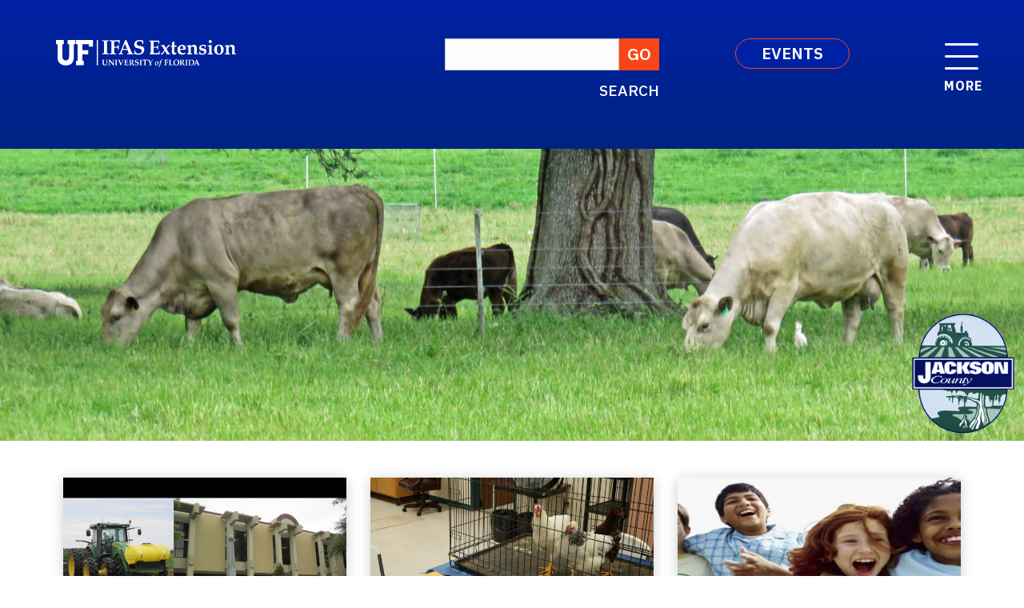

--- FILE ---
content_type: text/html; charset=UTF-8
request_url: https://sfyl.ifas.ufl.edu/jackson/agriculture/livestock-and-forages/
body_size: 30049
content:
<!-- Extension IFAS F6V3 2nd page layout - 2025 -->
<!doctype html>
<html class="no-js" lang="en">
  <head>
    <meta charset="utf-8" />
    <meta name="viewport" content="width=device-width, initial-scale=1">
    <!--START META DATA-->
    <meta http-equiv="X-UA-Compatible" content="IE=edge">
<meta http-equiv="X-UA-Compatible" content="10">
<meta http-equiv="X-UA-Compatible" content="9">
<title>Livestock and Forages - Jackson County - University of Florida, Institute of Food and Agricultural Sciences - UF/IFAS</title>
<!--metadata-->
 
  <!--Author-->
  
  <!--End Author-->
 
  <!--Keywords-->
  
  <!--End Keywords-->
  <!--navigation object for siteimprove deep linking-->
<meta name="pageID" content="147051">
<meta name="creator" content="UF/IFAS is a world-class land grant institution propelling Florida forward through research, education and Extension. Our agricultural, human and natural resource work improves the quality of life in our state and beyond." /> 
  <!--Whole site meta data-->
  <meta name="google-site-verification" content="OtwLCWJ7d3uLF5_OoQshYWttJpnGrruNi8dhJksZQ4A" />
<meta name="robots" content="index, follow">
<meta name="googlebot" content="noarchive">
<meta name="revisit-after" content="7 days">
<meta name="keywords" content="UF/IFAS Extension Jackson County, Institute of Food and Agricultural Sciences, Land Grant, IFAS, University of Florida" />
<meta name="description" content="UF/IFAS Extension Jackson County, Institute of Food and Agricultural Sciences, Land Grant, IFAS, University of Florida" />
<meta name="author" content="IFAS Communications" />
<meta name="link" content="https://sfyl.ifas.ufl.edu/jackson/" />
<meta name="copyright" content="(c)Copyright 2023, UF/IFAS" />
<meta name="copyright" content="2023" />
<meta name="subject" content="UF/IFAS Extension Jackson County, Institute of Food and Agricultural Sciences, The University of Florida" />
<meta name="coverage" content="Florida, USA" />
<meta name="type" content="text" />
<meta name="type" content="image" />
<meta name="format" content="text/html" />
<meta name="format" content="image/jpeg" />
<meta name="format" content="application/pdf" />
<meta name="language" content="en" />

<link rel="shortcut icon" type="image/x-icon" href="/media/ifasufledu/ifas-dark-blue/style-assets/css/images/favicon.ico">
  <!--End Whole site meta data-->
  <!--END META DATA-->
    <link rel="stylesheet" type="text/css" media="screen" href="/media/ifasufledu/white/style-assets/foundation-6/css/foundation.min.css" /><!--foundation.css v6.23-->
    <link rel="stylesheet" type="text/css" media="screen" href="" /><!--app.css v6.2-->
<!--Google Fonts START-->
<link rel="preconnect" href="https://fonts.googleapis.com">
<link rel="preconnect" href="https://fonts.gstatic.com" crossorigin>
<link href="https://fonts.googleapis.com/css2?family=IBM+Plex+Sans:ital,wght@0,100..700;1,100..700&display=swap" rel="stylesheet">
<!--Google Fonts END-->
    <!--IFAS F6 V3 2025 CSS START--><link rel="stylesheet" type="text/css" media="screen" href="/media/ifasufledu/white/style-assets/ifas-f6v3/css/IFAS-F6-V3-2025.css" /><!--END IFAS F6 V3 2025 CSS-->
    
    <link rel="stylesheet" type="text/css" media="screen" href="/media/ifasufledu/white/style-assets/foundation-6/owl-slider/css/owl-IFAS.css" /><!--owl slider css-->
    <script src="https://kit.fontawesome.com/2c49d02be6.js" crossorigin="anonymous"></script><!--Font Awesome 6x-->
    
<!-- Google Analytics-->
<!-- google analytics - ifas - CT ID 262 -->
<script>
  (function(i,s,o,g,r,a,m){i['GoogleAnalyticsObject']=r;i[r]=i[r]||function(){
  (i[r].q=i[r].q||[]).push(arguments)},i[r].l=1*new Date();a=s.createElement(o),
  m=s.getElementsByTagName(o)[0];a.async=1;a.src=g;m.parentNode.insertBefore(a,m)
  })(window,document,'script','//www.google-analytics.com/analytics.js','ga');

  ga('create', 'UA-32561198-14', 'auto');
  ga('send', 'pageview');
</script>
<script src="https://www.youtube.com/player_api"></script>
<script src="https://code.jquery.com/jquery-1.11.1.min.js"></script>
<!-- YouTube API Code for video eveny tracking -->
<script type="text/javascript">
var iframe_count = 0;

window.YT.ready(function() { // 
  jQuery('iframe').each(function(){
      jQuery(this).prop('id','ytplayer'+ iframe_count);
      var src= jQuery(this).prop('src');
    //if source !contain ?
    if (!src.includes('?') ){
      src = src + '?enablejsapi=1';
    } else {
      src = src + '&enablejsapi=1';
    }
      jQuery(this).prop('src',src);
      iframe_count++;
  }); //end iframe each

//console.log( iframe_count );

if( iframe_count > 0){
//attach API to each player iframe by ID
var tag = document.createElement('script');
tag.id = 'iframe-demo';
tag.src = 'https://www.youtube.com/iframe_api';
var firstScriptTag = document.getElementsByTagName('script')[0];
firstScriptTag.parentNode.insertBefore(tag, firstScriptTag);

var ytplayer0, ytplayer1, ytplayer2, ytplayer3, ytplayer4, ytplayer5, ytplayer6, ytplayer7, ytplayer8, ytplayer9, ytplayer10;

window.onYouTubeIframeAPIReady = function() {
  ytplayer0 = new YT.Player('ytplayer0', {
    events: {
      'onStateChange': onPlayerStateChange
    }
    });
if( iframe_count > 1){
  ytplayer1 = new YT.Player('ytplayer1', {
    events: {
      'onStateChange': onPlayerStateChange
    }
    });
}
if( iframe_count > 2){
  ytplayer2 = new YT.Player('ytplayer2', {
    events: {
      'onStateChange': onPlayerStateChange
    }
    });
}
if( iframe_count > 3){
  ytplayer3 = new YT.Player('ytplayer3', {
    events: {
      'onStateChange': onPlayerStateChange
    }
    });
}
if( iframe_count > 4){
  ytplayer4 = new YT.Player('ytplayer4', {
    events: {
      'onStateChange': onPlayerStateChange
    }
    });
}
if( iframe_count > 5){    
  ytplayer5 = new YT.Player('ytplayer5', {
    events: {
      'onStateChange': onPlayerStateChange
    }
    });
}
if( iframe_count > 6){
  ytplayer6 = new YT.Player('ytplayer6', {
    events: {
      'onStateChange': onPlayerStateChange
    }
    });
}
if( iframe_count > 7){
  ytplayer7 = new YT.Player('ytplayer7', {
    events: {
      'onStateChange': onPlayerStateChange
    }
    });
}
if( iframe_count > 8){
  ytplayer8 = new YT.Player('ytplayer8', {
    events: {
      'onStateChange': onPlayerStateChange
    }
    });
}
if( iframe_count > 9){
  ytplayer9 = new YT.Player('ytplayer9', {
    events: {
      'onStateChange': onPlayerStateChange
    }
    });
}
if( iframe_count > 10){
  ytplayer10 = new YT.Player('ytplayer10', {
    events: {
      'onStateChange': onPlayerStateChange
    }//end player10
    }); //end new
} // end > 9
// } // end function
} // end > 0

} // end function onYouTubeIframeAPIReady()
}); // end window.YT.ready(function() 

function convert_min_decimal_to_secs(time){
	var time_array = time.split(".");
	var dec = time_array[1];
	var sec = dec * .6;
	var new_time = time_array[0] + ':' + sec.toFixed(2);
	return new_time;
}

var playerstate = ['Finished','Play','Pause'];
function onPlayerStateChange(event) {
  if (event.data >= 0 && event.data < 3){
    var video_title = event.target.getVideoData().title;
    var time = event.target.getCurrentTime();
if (time > 59){
     time = time/60;
     time = time.toFixed(2);
     time = convert_min_decimal_to_secs(time);
     //console.log(time);
   } else {
     time = time.toFixed(2) + ' sec ';
   }
    var label = video_title + ' - ' + time;
    //console.log(label );
    ga('send', {
      hitType: 'event',
      eventCategory: 'Videos',
      eventAction: playerstate[event.data],
      eventLabel: label
    });
  }// end > 0
} // end function

</script>
<!-- END --  YouTube API Code -->
    
    <!-- GA4 -->
    <!-- Google Analytics GA4 CT ================= -->

<!-- Google Analytics GA4 code -->
  
<!-- Global site tag (gtag.js) - Google Analytics -->
<script async src="https://www.googletagmanager.com/gtag/js?id=G-PWWZBNHSQE"></script>
<script>
window.dataLayer = window.dataLayer || [];
function gtag(){dataLayer.push(arguments);}
gtag('js', new Date());

gtag('config', 'G-PWWZBNHSQE');
</script>

<!-- END - Google Analytics GA4 code -->

<!-- YouTube API Code for video event tracking -->
<script src="https://www.youtube.com/player_api"></script>
<script src="https://code.jquery.com/jquery-1.11.1.min.js"></script>
<script type="text/javascript">
var iframe_count = 0;

window.YT.ready(function() { // 
 jQuery('iframe').each(function(){
  if (jQuery(this).attr('src').indexOf("youtu") >= 0){
      jQuery(this).prop('id','ytplayer'+ iframe_count);
      var src= jQuery(this).prop('src');
    //if source !contain ?
    if (!src.includes('?') ){
      src = src + '?enablejsapi=1';
    } else {
      src = src + '&enablejsapi=1';
    }
      jQuery(this).prop('src',src);
      iframe_count++;
  }// end if youtu be
 }); //end iframe each

//console.log( iframe_count );

if( iframe_count > 0){
//attach API to each player iframe by ID
var tag = document.createElement('script');
tag.id = 'iframe-demo';
tag.src = 'https://www.youtube.com/iframe_api';
var firstScriptTag = document.getElementsByTagName('script')[0];
firstScriptTag.parentNode.insertBefore(tag, firstScriptTag);

var ytplayer0, ytplayer1, ytplayer2, ytplayer3, ytplayer4, ytplayer5, ytplayer6, ytplayer7, ytplayer8, ytplayer9, ytplayer10;

window.onYouTubeIframeAPIReady = function() {
  ytplayer0 = new YT.Player('ytplayer0', {
    events: {
      'onStateChange': onPlayerStateChange
    }
    });
if( iframe_count > 1){
  ytplayer1 = new YT.Player('ytplayer1', {
    events: {
      'onStateChange': onPlayerStateChange
    }
    });
}
if( iframe_count > 2){
  ytplayer2 = new YT.Player('ytplayer2', {
    events: {
      'onStateChange': onPlayerStateChange
    }
    });
}
if( iframe_count > 3){
  ytplayer3 = new YT.Player('ytplayer3', {
    events: {
      'onStateChange': onPlayerStateChange
    }
    });
}
if( iframe_count > 4){
  ytplayer4 = new YT.Player('ytplayer4', {
    events: {
      'onStateChange': onPlayerStateChange
    }
    });
}
if( iframe_count > 5){    
  ytplayer5 = new YT.Player('ytplayer5', {
    events: {
      'onStateChange': onPlayerStateChange
    }
    });
}
if( iframe_count > 6){
  ytplayer6 = new YT.Player('ytplayer6', {
    events: {
      'onStateChange': onPlayerStateChange
    }
    });
}
if( iframe_count > 7){
  ytplayer7 = new YT.Player('ytplayer7', {
    events: {
      'onStateChange': onPlayerStateChange
    }
    });
}
if( iframe_count > 8){
  ytplayer8 = new YT.Player('ytplayer8', {
    events: {
      'onStateChange': onPlayerStateChange
    }
    });
}
if( iframe_count > 9){
  ytplayer9 = new YT.Player('ytplayer9', {
    events: {
      'onStateChange': onPlayerStateChange
    }
    });
}
if( iframe_count > 10){
  ytplayer10 = new YT.Player('ytplayer10', {
    events: {
      'onStateChange': onPlayerStateChange
    }//end player10
    }); //end new
} // end > 9
// } // end function
} // end > 0

} // end function onYouTubeIframeAPIReady()
}); // end window.YT.ready(function() 

function convert_min_decimal_to_secs(time){
	var time_array = time.split(".");
	var dec = time_array[1];
	var sec = dec * .6;
	var new_time = time_array[0] + ':' + sec.toFixed(2);
	return new_time;
}

var playerstate = ['Finished','Play','Pause'];
function onPlayerStateChange(event) {
  if (event.data >= 0 && event.data < 3){
    var video_title = event.target.getVideoData().title;
    var time = event.target.getCurrentTime();
if (time > 59){
     time = time/60;
     time = time.toFixed(2);
     time = convert_min_decimal_to_secs(time);
     //console.log(time);
   } else {
     time = time.toFixed(2) + ' sec ';
   }
    var label = video_title + ' - ' + time;
    //console.log(label );
    ga('send', {
      hitType: 'event',
      eventCategory: 'Videos',
      eventAction: playerstate[event.data],
      eventLabel: label
    });
  }// end > 0
} // end function

</script>
<!-- END --  YouTube API Code -->

<!--  END -- Google Analytics GA4 CT ================= -->
    <!-- End - GA4 -->
    
<!--End Google Analytics-->
        
<!-- FB Pixel -->

<!-- End FB Pixel -->
  
    <!--Twitter Card-->
    
		
		
    
    <!--End Twitter Card-->
    
    
    
    
    <script src="https://code.jquery.com/jquery-1.11.1.min.js"></script>
  </head>
  <body>
    <a class="skip-main" href="#content" aria-label="Skip navigation and go to main content">Skip to main content</a>
<!--EMERGENCY ALERT CONTENT to PULL IN-->

<!--END EMERGENCY ALERT CONTENT TO PULL IN-->
  <!--==============================Top Navigation========================================-->
  <!--START NAVIGATION-->
   <div id="top-nav-wrapper" >
<!-- Switchable Mega Menu or SFYL-type Hamburger Menu -->

		<!-- TVZ text/menu pagelayout=1428427 --><!-- Begin Hamburger menu - text/county_f6v3_2025 ====================== ** --> 
<header>
<a class="skip-main" href="#content" aria-label="Skip to main content">Skip to main content</a>
<nav><div class="hamburger_menu_container">
<div class="row">
  <!--logo divs START-->
  <div class="large-5 columns">
  <div class="print-logo large-12 columns logo"><!-- UF/IFAS logo for print -->
    <img src="https://sfyl.ifas.ufl.edu/archive/css/IFAS-print-logo.jpg" alt="University of Florida Institute of Food and Agricultural Sciences">
  </div>
  <div class="large-12 columns logo no-print">
    <script>
      var logo_link = '<a href="https://ifas.ufl.edu/"><img class="mlogo" alt="logo - University of Florida&apos;s Institute of Food and Agricultural Sciences" src="/media/ifasufledu/white/style-assets/css/images/IFASwhitelogo.svg" style="width:120px;"></a>';
      if ("Yes" == "Yes"){
        logo_link = '<a href="https://sfyl.ifas.ufl.edu/"><img class="mlogo" src="/media/ifasufledu/white/style-assets/css/images/IFASExtwhitelogo.svg" alt="logo - University of Florida&apos;s Institute of Food and Agricultural Sciences Extension Outreach" style="width:225px;margin-bottom:-10px;"></a>';
      }
      document.write(logo_link);
    </script>
  </div>
  </div>  <!--logo divs END-->
  <!-- search --->
  <div id="menu-search" class="no-print large-3 columns"> 
  <!-- form id="search" method="get" action="/search-result/" -->
    <script>
      //use apropriate navigation object to get action url for search form, depending on whether this is a sub site
      var action_url;
      if ('Yes' == ''){
        action_url = "/search-result/";
      } else {
        action_url = "/jackson/search-result/";
      }

      document.write('<form role="search" id="search" tabindex="-1" method="get" action="' + action_url + '">');
    </script> 
<div id="searchbox">
<div class="input-group">
<input class="input-group-field" type="text" name="q" onfocus="if(this.value=='')value=''" onblur="if(this.value=='')value='';" size="38" value="" title="" id="searchtext">
<div class="input-group-button">
  <input style="padding:9px;" class="ufprimaryorng button secondary" value="GO" type="submit">
</div>
</div>
              </div>
    </form><label for='searchtext'><span>SEARCH</span></label></div>
  <!--Desktop and Small Events button div-->
   <div id="menu-events-button" class="hide-for-medium-only no-print large-3 medium-6 medium-order small-12 columns">
<div><p class="text-center"><a title="Events" href="https://sfyl.ifas.ufl.edu/events/?location=jackson"><button style="padding-top: .5rem;
padding-bottom: .5rem;" class="uf-dotted-white-border-button button large hollow">EVENTS</button></a></p></div>
</div>
  <!--END Desktop and small Events button div-->
<!--Hamburger menu start-->
 <div class="no-print large-1 medium-6 small-12 columns title-bar" data-responsive-toggle="main-menu" data-hide-for="none">
  <button class="menu-icon" id="show-menu-button" type="button" data-toggle aria-label="open menu"><i style="font-size:3rem!important;color:#fff;" class="fa-light fa-bars"></i></button>
   <div class="title-bar-title-extension">MORE</div>
</div>
  <!--medium Events button div-->
   <div id="menu-events-button" class="show-for-medium-only no-print large-2 medium-6 small-12 columns">
<div><p class="text-center"><a title="Events" href="https://sfyl.ifas.ufl.edu/events/?location=jackson"><button style="padding-top: .5rem;
padding-bottom: .5rem;" class="uf-dotted-white-border-button button large hollow">EVENTS</button></a></p></div>
</div>
  <!--END medium Events button div-->
    <div id="main-menu" class="top-bar">
       <div class="nav-list t4 top-bar-left">
          <ul class="menu vertical" data-responsive-menu="drilldown" >
             <li class="hide-logo"> <!-- navigation object : Extension - Site Logo --><a href="https://sfyl.ifas.ufl.edu/"><img src="/media/ifasufledu/white/images/IFASExtwhite.png" 
     alt="UF/IFAS Extension Logo" style="width : 200px; height : 30px;     "
    class="" /></a></li>
              <li tabindex="-1" aria-label="homepage" class="menu-items" role="link" id="home-link">
                <script>
                  if ('Yes' == ''){
                    document.write('<a href="/">HOME</a>');
                  } else {
                    document.write('<a href="/jackson/">HOME</a>');
                  }
                 </script> 
               </li>
          	<li class="menu-items" tabindex="-1" role="link"><a href="/jackson/who-we-are/">Who We Are</a></li><li class="menu-items" tabindex="-1" role="link"><a href="http://directory.ifas.ufl.edu/searchdir?pageID=7&UnitCode=A42&Display=Standard&m=0" target="_blank">Staff Directory</a></li><li class="menu-items" tabindex="-1" role="link"><a href="/jackson/gardening--landscaping/">Gardening &amp; Landscaping</a></li><li class="menu-items" tabindex="-1" role="link"><a href="/jackson/4-h/">4-H</a>
<ul class="multilevel-linkul-0">
<li><a href="/jackson/4-h/">4-H</a></li>
<li><a href="/jackson/4-h/enroll-now/">Enroll Now</a></li>
<li><a href="/jackson/4-h/view-calendar/">View Calendar</a></li>

</ul>

</li><li class="menu-items" tabindex="-1" role="link"><a href="/jackson/agriculture/">Agriculture</a></li><li class="menu-items" tabindex="-1" role="link"><a href="/jackson/pesticide-education/">Pesticide Education</a></li><li class="menu-items" tabindex="-1" role="link"><a href="/jackson/home--healthy-living/">Home &amp; Healthy Living</a></li><li class="menu-items" tabindex="-1" role="link"><a href="/jackson/meeting-room-rentals/">Meeting Room Rentals</a></li><li class="menu-items" tabindex="-1" role="link"><a href="/jackson/upcoming-events/">Upcoming Events</a></li><li class="menu-items" tabindex="-1" role="link"><a href="/jackson/local-weather-information/">Weather</a></li>
            <div class="sub-menu-spacer">&nbsp;</div>
                </ul></li>
            </ul>
          </div>
        </div>
          </div>
       </div>
</nav></header>
<script>
  
  jQuery('li.menu-items').keyup(function( event ){
    if(event.key == "Enter" || event.key == " " ){
    	var link_url = jQuery( jQuery(this).children('a')[0] ).attr('href');
    	window.location.href = link_url;
    }
  });

  jQuery('button#show-menu-button').keyup(function( event ){
    if(event.keyCode == "13" || event.keyCode == "40" ){
		jQuery('li#home-link').focus();
	}
  });
  
  jQuery('li#home-link').keydown(function( event ){
    if(event.keyCode == "38" || event.keyCode == "37" ){
		jQuery('button#show-menu-button').focus();
      	//jQuery('button#show-menu-button').trigger('click');
	}
  });
  
  jQuery('LI#search-link').keyup(function( event ){
    if(event.key == "Enter" ){
		jQuery('input#s').focus();
        jQuery('li.menu-items a').removeAttr('tabindex');
        //jQuery('li.menu-items a').prop('tabindex','');
        jQuery('li.menu-items').removeAttr('tabindex');
        //jQuery('li.menu-items').prop('tabindex','');
        jQuery('li.menu-items a').attr('visibility','hidden');
        jQuery('li.menu-items a').prop('visibility','hidden');
        jQuery('li.menu-items').attr('visibility','hidden');
        jQuery('li.menu-items').prop('visibility','hidden');
        jQuery('li.menu-items').attr('display','none');
        jQuery('li.menu-items').prop('display','none');
        jQuery('li.menu-items a').attr('display','none');
        jQuery('li.menu-items a').prop('display','none');
        jQuery('li.menu-items').attr('aria-hidden','true');
        jQuery('li.menu-items').prop('aria-hidden','true');
        jQuery('li.menu-items a').attr('aria-hidden','true');
        jQuery('li.menu-items a').prop('aria-hidden','true');
	}
  });
  
  jQuery('LI#home-link').keyup(function( event ){
    if(event.key == "Enter" ){
		jQuery('input#s').focus();
	}
    if (event.keyCode == 9 && event.shiftkey) {
		jQuery('button#show-menu-button').focus();
	}
  });    
   
   jQuery('LI#home-link').keydown(function( event ){
    if(event.key == "ArrowUp"   ){
		jQuery('button#show-menu-button').focus();
	}
  });
  
  jQuery('input#s').keyup(function( event ){
    if(event.keyCode == 9 ){
		jQuery('input#search-submit').focus();
	}
    if(event.keyCode == 13 ){
		jQuery('input#search-submit').trigger('click');
	}
    if(event.keyCode == 38 || (event.shiftKey && event.keyCode == 9) ){
		//jQuery('input#search-submit').trigger('click');
      	//jQuery('li.js-drilldown-back').trigger('click');
      jQuery('li.js-drilldown-back').focus();
      jQuery('li.menu-items a').attr('tabindex','-1');
        jQuery('li.menu-items a').prop('tabindex','-1');
        jQuery('li.menu-items').attr('tabindex','-1');
        jQuery('li.menu-items').prop('tabindex','-1')
      	 jQuery('li#home-link').focus();
	}
  });
  
  //set length of dropdown to contain longest menu
   var max_menu_length = 0;
 	$('div#main-menu').find('ul').each(function(){
   	var this_menu_length = $(this).children('li').length
    //if (this_menu_length > max_menu_length){max_menu_length = this_menu_length;}
    $(this).find('ul').each(function(){
    	var this_menu_length = $(this).children('li').length
    	if (this_menu_length > max_menu_length){max_menu_length = this_menu_length;}
      	$(this).find('ul').each(function(){
            var this_menu_length = $(this).children('li').length
            if (this_menu_length > max_menu_length){max_menu_length = this_menu_length;}
        });
  	});
 });

 var total_menu_height = ( max_menu_length ) * 2.98 + 2;
  jQuery('div.sub-menu-spacer').css('min-height',  total_menu_height+'rem');
</script>
<style>
  .logo {
  margin-bottom: 0;
  margin-left: 0;
  top: 0rem;
  padding-top: 1rem;
  padding-bottom: 1rem;
}
  div.hamburger_menu_container{
    background:#0021a5;
    background: -webkit-linear-gradient(top, #0021A5, #002382);
	background: -moz-linear-gradient(top, #0021A5, #002382);
	background: linear-gradient(to bottom, #0021A5, #002382);
    padding:2rem;
  }
  
.menu-icon::after {
  content: '';
  position: absolute;
  display: block;
  width: 100%;
  height: 2px;
  background: transparent!important;
  top: 0;
  left: 0;
  box-shadow: none!important;
}
  
 div#top-nav-wrapper {
    background: none;
  }
  
.title-bar {
  background: 0 0 !important;
  color: #fff;
  margin-top: 0 !important;
  z-index: 200;
  padding-top:2.75rem;
}
  
.title-bar-title-extension {
  font-weight:bold !important;
  position: relative;
  font-size: 1rem;
  letter-spacing: 1px;
  clear: both;
  float: right;
  margin-top: -.34rem;
  padding-right: .25rem;
}
  
  .menu-icon {
  float: right;
  top: -1.75rem;
 width: 52px !important;
  height: 24px !important;
  background-color: #0021a5 !important;
}
  
 .top-bar-left ul {
  background: transparent;
}
  .top-bar-left ul a {
  border-bottom: none;
}
  #menu-search{
    padding:1rem;
  }
  
  #menu-search .input-group-button input {height: 40px;}
  
  #menu-search span{
  font-weight: 500 !important;
  position: relative;
    top: -.5rem;
    float:right;
    font-size: 1.2rem;
    color: #fff;
  }
  
  #menu-events-button{
    padding-top:1rem;
    padding-bottom:1rem;
  	font-size: 1.4rem;
    
  }
  
  #menu-events-button .uf-dotted-white-border-button.button.large.hollow {
  border: solid 1px #FA4616!important;
}
  
  /*searchbox in hamburger*/
   #main-menu #searchbox
    width: 270px;
	float: left!important;
    float:right;
  }
  
   /*hambuger secondary flyout color change with gradient*/
  .top-bar-left ul ul a {
  color: #fff;
  display: block;
  margin-left: -1rem;
  padding-left: 1rem;
}
  .top-bar-left ul ul a {
  color: #fff;
  display: block;
  margin-left: -1rem;
  padding-left: 1rem;
}
  
  .top-bar-left ul ul {
  background: #fff;
  margin-left: 0;
  padding-left: 1rem;
  background: #0021a5;
  background: -webkit-linear-gradient(top, #0021A5, #002382);
  background: -moz-linear-gradient(top, #0021A5, #002382);
  background: linear-gradient(to bottom, #0021A5, #002382);
  color: #fff !important;
}
  /*END hambuger secondary flyout color change with gradient*/
  
 /*MEDIUM ONLY*/
  @media screen and (min-width: 40em) and (max-width: 63.9375em) {
    .medium-order{float:right!importaint;}
    #menu-events-button {
  float: right;
}
   
  }
  
  /*MEDIUM and Down styles*/
  @media screen and (max-width: 63.9375em) {
  #menu-events-button p.text-center {
  text-align: left;
  padding-left: .25rem;
    margin-bottom: 0;
}
    
    /*searchbox inside hamburger menu*/
    #main-menu #searchbox {
    width: 270px;
	float: left!important;
  }
  #main-menu #searchbox .button {
  float: left!important;
  margin-left: 200px;
}
  
  
  #menu-events-button {
	padding-bottom:0;
}
    #menu-events-button button {
 width:100%!important;
    }
    
 #menu-search {
  padding: 1rem 1rem 0rem 1rem;
}
    
     
div#menu-search span {
  display: none;
}
    
 #show-menu-button {
  float: left;
   margin-left:.5rem;
}
        
 .menu-icon {
  top: -2rem;
}
    
    .title-bar-title-extension {
      top: -.75rem;
      float: left;
      padding-left: .45rem;
    }
  }
</style>
<!-- End Hamburger menu ================= -->    
     
    <!--END Navigation-->
 
  <!--END TOP NAVIGATION INCLUDE-->
<div class="row expanded">
  <main>
      <div id="content" class="large-12 medium-12 small-12">

        <span id="d.en.448823"></span><!--Full width photo spanning top of page off grid--><div class="row static_photo"><div id="top-feature-photo-off-grid" style="margin-bottom: 20px;margin-top:-4rem!important;"><img src="/media/sfylifasufledu/jackson/Jackson-Grazing-Cows.png" 
     alt="" style="width : 1650px; height : 470px;     "
    class="" /></div></div><!--END Full width photo spanning top of page off grid--><style>#top-feature-photo-off-grid img {width: 100% !important; height: auto !important;}</style><!-- Blog Cards (was WP TO Web 3) Columns - f6v3 2025 -->
<!-- F6V3 layout -->
  <div style="margin-inline:auto;max-width:75rem;" class="row">
  <div class="large-12 medium-12 small-12 columns white-wp-to-web-3-group">
   <!-- blog cache file: \\ad.ufl.edu\ifas\web\sfyl.ifas.ufl.edu/_assets/blogcache_1076393.txt -->    <style>
      #content .white-wp-to-web3{margin-top:.75rem;margin-bottom:.75rem}#content .white-wp-to-web3 .white-wp-to-web3-inner h3{font-size:1.1rem!important;line-height:1.3rem;padding:0 2rem 0 2rem;height:3.9rem;overflow:hidden;text-transform:capitalize;font-weight:600!important;letter-spacing:1px}#content .white-wp-to-web3 .white-wp-to-web3-inner h3 a{font-weight:600!important;color:#0021a5}#content .white-wp-to-web3 .white-wp-to-web3-inner p{padding:0 2rem 0 2rem;line-height:1.3rem;font-size:1rem!important;text-transform:capitalize;height:2.7rem;overflow:hidden}#content .white-wp-to-web3 .white-wp-to-web3-inner p strong{font-weight:400!important}#content .white-wp-to-web3 .white-wp-to-web3-inner p button.button.hollow{border:1px dotted #0021a5;border-radius:25px;color:#0021a5;margin-right:1rem;padding:10px 25px;font-size:.9rem;font-weight:600!important}#content .white-wp-to-web3 .white-wp-to-web3-inner p button.button.hollow:hover{background:#f5f5f5!important}#content .white-wp-to-web3 .white-wp-to-web3-inner p span{}#content .white-wp-to-web3 .white-wp-to-web3-inner p span a{}span.related-stories-link a{font-weight:700;color:#343741!important}#content .white-wp-to-web3 .white-wp-to-web3-inner img{padding:0;margin:0}#content .white-wp-to-web3 .white-wp-to-web3-inner{-webkit-box-shadow:0 2px 15px rgb(0 0 0 / .2)!important;-moz-box-shadow:0 2px 15px rgb(0 0 0 / .2)!important;box-shadow:0 2px 15px rgb(0 0 0 / .2)!important;min-height:410px;padding-bottom:.2rem}.white-wp-to-web-3-group{padding-left:1.5rem;padding-right:1.5rem}#content .white-wp-to-web3 .white-wp-to-web3-inner h3 a{font-size:1.1rem;line-height:1.25rem;color:#0021a5}@media only screen and (min-width:40.063em) and (max-width:64em){#content .white-wp-to-web3 .white-wp-to-web3-inner h3{font-size:1rem!important}}@media screen and (min-width:40em) and (max-width:63.9375em){div.white-wp-to-web-3-group>div.white-wp-to-web3:last-child{margin-left:auto;margin-right:auto;float:none;display:table;padding-top:1rem}}
    </style>
  <!-- RSS URL: http://blogs.ifas.ufl.edu/jacksonco/category/agriculture/livestock/feed/feedname/--><!-- FROM CACHE --><!-- expired =  --><!-- **ALT: farm city photos--><div class='white-wp-to-web3 large-4 medium-6 small-12 columns'><div class='white-wp-to-web3-inner'>
        <img loading='lazy' style='padding-bottom:15px;' src='https://blogs.ifas.ufl.edu/jacksonco/files/2024/11/Farm-City-Awards-blog-header-revised-640x357.png'  alt='farm city photos'>
    <!-- TVZ url_gen1076393 = http://blogs.ifas.ufl.edu/jacksonco/category/agriculture/livestock/ --> 
                    <h3><a href='https://blogs.ifas.ufl.edu/jacksonco/2025/11/14/2025-jackson-county-farm-city-banquet-awards-recap/'>2025 Jackson County Farm City Banquet Awards Recap</a></h3>
                   <p>The 2025 Farm City Banquet was held on Tuesday, November 18th, at Rivertown...</p><p><a href='https://blogs.ifas.ufl.edu/jacksonco/2025/11/14/2025-jackson-county-farm-city-banquet-awards-recap/'><button class='button hollow'>Read Article</button></a><span  class='related-stories-link' style='font-size:.9rem; position:relative; top:-.4rem;'><a href='http://blogs.ifas.ufl.edu/jacksonco/category/agriculture/livestock/'>Related Stories</a></span></p>
            </div></div><!-- **ALT: Jackson County 4-H Chick Chain Club--><div class='white-wp-to-web3 large-4 medium-6 small-12 columns'><div class='white-wp-to-web3-inner'>
        <img loading='lazy' style='padding-bottom:15px;' src='https://blogs.ifas.ufl.edu/jacksonco/files/2025/08/cc-featured-image-640x357.png'  alt='Jackson County 4-H Chick Chain Club'>
    <!-- TVZ url_gen1076393 = http://blogs.ifas.ufl.edu/jacksonco/category/agriculture/livestock/ --> 
                    <h3><a href='https://blogs.ifas.ufl.edu/jacksonco/2025/08/25/jackson-county-4-h-chick-chain-club/'>Jackson County 4-H Chick Chain Club</a></h3>
                   <p>4-H Chick Chain is a program designed to help youth learn how to raise baby...</p><p><a href='https://blogs.ifas.ufl.edu/jacksonco/2025/08/25/jackson-county-4-h-chick-chain-club/'><button class='button hollow'>Read Article</button></a><span  class='related-stories-link' style='font-size:.9rem; position:relative; top:-.4rem;'><a href='http://blogs.ifas.ufl.edu/jacksonco/category/agriculture/livestock/'>Related Stories</a></span></p>
            </div></div><!-- **ALT: Jackson County 4-H--><div class='white-wp-to-web3 large-4 medium-6 small-12 columns'><div class='white-wp-to-web3-inner'>
        <img loading='lazy' style='padding-bottom:15px;' src='https://blogs.ifas.ufl.edu/jacksonco/files/2025/08/Pi7-Image-Cropper-use-640x357.jpeg'  alt='Jackson County 4-H'>
    <!-- TVZ url_gen1076393 = http://blogs.ifas.ufl.edu/jacksonco/category/agriculture/livestock/ --> 
                    <h3><a href='https://blogs.ifas.ufl.edu/jacksonco/2025/08/20/jackson-county-4-h/'>Jackson County 4-H</a></h3>
                   <p>Jackson County Fl 2025-26 year begins September 1st, 2025. We have several...</p><p><a href='https://blogs.ifas.ufl.edu/jacksonco/2025/08/20/jackson-county-4-h/'><button class='button hollow'>Read Article</button></a><span  class='related-stories-link' style='font-size:.9rem; position:relative; top:-.4rem;'><a href='http://blogs.ifas.ufl.edu/jacksonco/category/agriculture/livestock/'>Related Stories</a></span></p>
            </div></div>  </div>
  </div>

 <!-- end Blog Cards (was: WP TO Web 3) Columns CT --><!-- BEGIN -- PL - W-n Column Block - White **** --><span id="d.en.448821"></span>
<script>
  if ('' == ''){
    document.write('<div class="row" style="max-width:75rem; margin-left:auto; margin-right:auto;">');
  } else {
    document.write('<div class="row">');
  }
</script>
  <div class="complex-layout large-12 medium-12 small-12 columns">
  <div class="large-12 medium-12 small-12 columns"><h2 class="white-F5-h2-row-heading"></h2></div><!-- PL - W-n Column Block - White   text/colTop -->
<span id="d.en.448821"></span>
<div class="complex-content large-8 medium-8 small-12 columns"><span id="d.en.448821"></span>
<h1>Livestock and Forage Production</h1>
<p>According to the 2017 U.S. Census of Agriculture, there were 1,821 farmers (producers) that managed 1,154 farms with 93.3 million in total farm gate sales in Jackson County, utilizing 275,022 acres of land.&nbsp; Of these, 527 were livestock farms that reported total livestock sales of $12.2 million.&nbsp; Of the 527 farms, 366 were beef cattle operations, 265 horse, 87 goat, 139 poultry, 35 swine, 20 sheep, 9 bees, and 3 dairy farms.&nbsp;&nbsp; A total of 25,283 beef cows graze on 66,514 acres of pasture and range land with an average stocking rate of 2.6 acres/cow.&nbsp; There are 3 dairies with 1,060 milking cows.&nbsp; There are also 383 hay or silage operations with a total of 20,062 acres that produce 65,960 tons of stored forage annually, with an average yield of 3.3 tons/acre.</p>
<h2><strong>Forages &amp; Feeds </strong></h2>
<!-- END -- PL - W-n Column Block - White **** --><!-- BEGIN -- PL - Accordion - F6V3 TVZ TEST --><!-- text/top_f6v3 accordion *** -->
<!-- ul class="accordion" data-accordion data-allow-all-closed="true" -->
<ul class="accordion grid-" data-accordion data-allow-all-closed="true" >
<!-- END text/top_f6v3 accordion --> <!-- BEGIN text/middle_f6v3 accordion - f6v3 - 2025 -->
<span id="d.en.1076323"></span>
<!--ITEM-->
  <li data-accordion-item onclick="trackAccordion(this)">
    <a  href="#" class="accordion-title regular-accordion uf-branded-">Forages</a>
    <div class="accordion-content regular-accordion f6v3" data-tab-content>
      <ul class="blue-arrow-list">
<li><a href="http://sfyl.ifas.ufl.edu/agriculture/forages">UF/IFAS Florida Forages</a></li>
<li><a href="http://edis.ifas.ufl.edu/TOPIC_Forage">UF Forage (Pasture Grasses &amp; Legumes) Publications</a></li>
<li><a href="http://edis.ifas.ufl.edu/pdffiles/AA/AA26600.pdf">Dr. Ann Blount&rsquo;s Winter Forage Recommendations</a> (pdf)</li>
<li>UGA Small Grains Performance Tests</li>
<li><a href="http://extension.uga.edu/publications/detail.cfm?number=B1190">Southern Small Grain Resource Management Handbook</a></li>
<li><a href="http://edis.ifas.ufl.edu/SS163">UF Fertilizer Recommendation Guide</a></li>
<li><a href="https://georgiaforages.caes.uga.edu">UGA Forages</a></li>
<li>Auburn University Pasture &amp; Forage</li>
<li>Auburn University Forage &amp; Agriculture Publications</li>
</ul>
    </div>
  </li>
<!--END ITEM-->
<style>
a.uf-branded-Yes{
	color:#0021a5;
}
</style>
<script type="text/javascript">
  
  jQuery(document).ready(function(){
    jQuery('a.accordion-title').attr("role", "button");
    jQuery('ul.accordion').attr("role", "list");
    jQuery('div.accordion-content').attr("role","aside");
    jQuery('a').removeAttr("aria-selected");
  });
  
function trackAccordion(event){
    event.classList.forEach(className => {
    	if(className === 'is-active') {
            var accordionLabel = event.querySelector('.accordion-title').innerText;
     		//gtag('config', 'G-0R19D0RKE4');
            gtag('event', 'accordion_click', {'event_category': 'accordion', 'event_action': 'accordion_click', 'accordion_title': accordionLabel });
            //ga('send', 'event', 'test_accordion', 'test_accordion_click', accordionLabel);
            
        }
    })
};

</script>
<!-- END text/middle_f6v3 accordion --><!-- BEGIN -- PL - Accordion - F6V3 TVZ TEST --><!-- BEGIN text/middle_f6v3 accordion - f6v3 - 2025 -->
<span id="d.en.1076395"></span>
<!--ITEM-->
  <li data-accordion-item onclick="trackAccordion(this)">
    <a  href="#" class="accordion-title regular-accordion uf-branded-">Pest Management</a>
    <div class="accordion-content regular-accordion f6v3" data-tab-content>
      <ul class="blue-arrow-list">
<li><a href="http://edis.ifas.ufl.edu/WG006">UF Weed Management in Pastures </a>Fact Sheet</li>
<li>UF Weed Extension Web Site</li>
<li>UF Insect Management in Pasture Fact Sheet</li>
<li><a href="http://entnemdept.ufl.edu/creatures/main/search_common.htm">UF Featured Creatures: Insect Pest Photo Identification</a></li>
<li><a href="http://www.ent.uga.edu/pmh/">UGA Pest Control Handbook</a> (<strong>Warning:</strong> Some chemicals listed may not be sold in Florida)</li>
<li>Barley Yellow Dwarf Virus in Oats and Other Small Grains</li>
<li><a href="http://ipm.ifas.ufl.edu/">UF/IFAS Integrated Pest Management</a></li>
<li><a href="https://weedid.cals.vt.edu">Virginia Tech Weed Identification</a></li>
</ul>
    </div>
  </li>
<!--END ITEM-->
<style>
a.uf-branded-Yes{
	color:#0021a5;
}
</style>
<script type="text/javascript">
  
  jQuery(document).ready(function(){
    jQuery('a.accordion-title').attr("role", "button");
    jQuery('ul.accordion').attr("role", "list");
    jQuery('div.accordion-content').attr("role","aside");
    jQuery('a').removeAttr("aria-selected");
  });
  
function trackAccordion(event){
    event.classList.forEach(className => {
    	if(className === 'is-active') {
            var accordionLabel = event.querySelector('.accordion-title').innerText;
     		//gtag('config', 'G-0R19D0RKE4');
            gtag('event', 'accordion_click', {'event_category': 'accordion', 'event_action': 'accordion_click', 'accordion_title': accordionLabel });
            //ga('send', 'event', 'test_accordion', 'test_accordion_click', accordionLabel);
            
        }
    })
};

</script>
<!-- END text/middle_f6v3 accordion --><!-- BEGIN -- PL - Accordion - F6V3 TVZ TEST --><!-- BEGIN text/middle_f6v3 accordion - f6v3 - 2025 -->
<span id="d.en.1076396"></span>
<!--ITEM-->
  <li data-accordion-item onclick="trackAccordion(this)">
    <a  href="#" class="accordion-title regular-accordion uf-branded-">Toxic Plants and Feeds</a>
    <div class="accordion-content regular-accordion f6v3" data-tab-content>
      <ul class="blue-arrow-list">
<li><a href="http://carteret.ces.ncsu.edu/wp-content/uploads/2013/05/Poisonour-Plants-of-the-Southern-United-States.pdf?fwd=no">Poisonous Plants of the Southern United States</a></li>
<li>Poisonous Plants of the Southeastern United States&ndash;Auburn University (pdf) this document is under review</li>
<li><a href="http://gardening.ces.ncsu.edu/plants-2/poisonous/">Poisonous Plants of North Carolina&ndash;NCSU</a></li>
<li><a href="http://vetextension.psu.edu/Resources/circ/Poisonous%20Plants%20of%20Pennsylvania.pdf">Poisonous Plants of Pennsylvania&ndash;Penn State</a> (pdf)</li>
<li>Poisonous Plants (alphabetical listing)&ndash;Purdue University</li>
<li>Poisonous Plants of the U.S.&ndash;University of Illinois</li>
<li>Canadian Government Poisonous Plant Database</li>
<li>Moldy Grains, Mycotoxins and Feeding Problems</li>
</ul>
    </div>
  </li>
<!--END ITEM-->
<style>
a.uf-branded-Yes{
	color:#0021a5;
}
</style>
<script type="text/javascript">
  
  jQuery(document).ready(function(){
    jQuery('a.accordion-title').attr("role", "button");
    jQuery('ul.accordion').attr("role", "list");
    jQuery('div.accordion-content').attr("role","aside");
    jQuery('a').removeAttr("aria-selected");
  });
  
function trackAccordion(event){
    event.classList.forEach(className => {
    	if(className === 'is-active') {
            var accordionLabel = event.querySelector('.accordion-title').innerText;
     		//gtag('config', 'G-0R19D0RKE4');
            gtag('event', 'accordion_click', {'event_category': 'accordion', 'event_action': 'accordion_click', 'accordion_title': accordionLabel });
            //ga('send', 'event', 'test_accordion', 'test_accordion_click', accordionLabel);
            
        }
    })
};

</script>
<!-- END text/middle_f6v3 accordion --><!-- BEGIN -- PL - Accordion - F6V3 TVZ TEST --><!-- BEGIN text/middle_f6v3 accordion - f6v3 - 2025 -->
<span id="d.en.1076397"></span>
<!--ITEM-->
  <li data-accordion-item onclick="trackAccordion(this)">
    <a  href="#" class="accordion-title regular-accordion uf-branded-">Forage Budgets</a>
    <div class="accordion-content regular-accordion f6v3" data-tab-content>
      <ul class="blue-arrow-list">
<li><a href="https://agecon.uga.edu/extension/budgets.html">University of Georgia Enterprise Budgets</a></li>
<li>Auburn University Enterprise Budgets</li>
</ul>
    </div>
  </li>
<!--END ITEM-->
<style>
a.uf-branded-Yes{
	color:#0021a5;
}
</style>
<script type="text/javascript">
  
  jQuery(document).ready(function(){
    jQuery('a.accordion-title').attr("role", "button");
    jQuery('ul.accordion').attr("role", "list");
    jQuery('div.accordion-content').attr("role","aside");
    jQuery('a').removeAttr("aria-selected");
  });
  
function trackAccordion(event){
    event.classList.forEach(className => {
    	if(className === 'is-active') {
            var accordionLabel = event.querySelector('.accordion-title').innerText;
     		//gtag('config', 'G-0R19D0RKE4');
            gtag('event', 'accordion_click', {'event_category': 'accordion', 'event_action': 'accordion_click', 'accordion_title': accordionLabel });
            //ga('send', 'event', 'test_accordion', 'test_accordion_click', accordionLabel);
            
        }
    })
};

</script>
<!-- END text/middle_f6v3 accordion --><!-- BEGIN -- PL - Accordion - F6V3 TVZ TEST --><!-- BEGIN text/middle_f6v3 accordion - f6v3 - 2025 -->
<span id="d.en.1076324"></span>
<!--ITEM-->
  <li data-accordion-item onclick="trackAccordion(this)">
    <a  href="#" class="accordion-title regular-accordion uf-branded-">Feeds</a>
    <div class="accordion-content regular-accordion f6v3" data-tab-content>
      <ul class="blue-arrow-list">
<li><a href="http://www.ams.usda.gov/mnreports/MS_GR850.txt">USDA National Feedstuffs Market Report</a></li>
<li><a href="http://www.ams.usda.gov/mnreports/LR_GR210.txt">USDA Memphis Feedstuffs Market Report</a></li>
<li><a href="http://agebb.missouri.edu/dairy/byprod/">University of Missouri Bulk Feed Prices (by distributor)</a></li>
<li>Bulk By-product Feed Reference Guide (pdf)</li>
<li><a href="http://www.ams.usda.gov/mnreports/mg_gr310.txt">Southeast Weekly Hay Report</a></li>
<li>Jackson County: Hay for Sale (pdf)</li>
<li>Florida Hay Suppliers&ndash;FDACS</li>
<li>FDACS Florida Market Bulletin</li>
</ul>
    </div>
  </li>
<!--END ITEM-->
<style>
a.uf-branded-Yes{
	color:#0021a5;
}
</style>
<script type="text/javascript">
  
  jQuery(document).ready(function(){
    jQuery('a.accordion-title').attr("role", "button");
    jQuery('ul.accordion').attr("role", "list");
    jQuery('div.accordion-content').attr("role","aside");
    jQuery('a').removeAttr("aria-selected");
  });
  
function trackAccordion(event){
    event.classList.forEach(className => {
    	if(className === 'is-active') {
            var accordionLabel = event.querySelector('.accordion-title').innerText;
     		//gtag('config', 'G-0R19D0RKE4');
            gtag('event', 'accordion_click', {'event_category': 'accordion', 'event_action': 'accordion_click', 'accordion_title': accordionLabel });
            //ga('send', 'event', 'test_accordion', 'test_accordion_click', accordionLabel);
            
        }
    })
};

</script>
<!-- END text/middle_f6v3 accordion --><!-- text/bottom_f6v3_2025 -->
</ul>
<style>
  .accordion.grid-Yes{max-width:72rem;padding-left:1rem;padding-right:1rem;margin-left:auto;margin-right:auto}.accordion-content.regular-accordion{margin-left:0;margin-right:0;padding-right:2rem}.accordion.grid-{margin-right:auto!important;margin-left:auto!important;margin-top:2rem!important;max-width:70rem}.accordion-content img{padding-right:1.5rem!important}ul.accordion li{padding-bottom:0!important;margin-top:-1rem!important}ul.accordion li ul li{padding-bottom:1rem!important;margin-top:0!important}ul.accordion li ol li{margin-top:.75rem!important}.accordion-title.regular-accordion{display:block;padding:1.41rem 2.5rem 1.4rem 1rem!important;line-height:1;position:relative;border-top:1px solid #343741;border-bottom:0;border-left:none;border-right:none;margin-bottom:1rem;margin-left:1rem;margin-right:1rem;font-size:25px;text-transform:capitalize}.accordion-content.regular-accordion ul ul{margin-top:1rem}.accordion-content.regular-accordion .uf-bottom-border-button.button.large.hollow{margin-bottom:0rem!important}.accordion-content.regular-accordion button.uf-bottom-border-button{border-bottom:3px solid transparent!important;border-left-color:transparent!important;border-right-color:transparent!important;border-top-color:transparent!important;padding-top:0;padding-bottom:.2rem;padding-left:0;color:#0021a5!important;}.accordion-content.regular-accordion p a button.uf-bottom-border-button:hover{color:#343741!important}.accordion-content.regular-accordion a{border-bottom:3px solid #FA4616!important;color:#0021a5;font-weight:700}.accordion-content.regular-accordion a:hover{border-bottom:3px solid #343741!important;color:#343741;font-weight:700}a.accordion-title.regular-accordion:hover{background:transparent!important;font-weight:bold!important}a.accordion-title.regular-accordion.uf-branded-Yes{border-top:1px solid #0021A5!important}a.accordion-title.regular-accordion.uf-branded-Yes:hover{color:#0021A5!important}a.accordion-title.regular-accordion.uf-branded-Yes:not(:hover){color:#0021A5!important}#content .accordion-content.regular-accordion h1,#content .accordion-content.regular-accordion h1 a,#content .accordion-content.regular-accordion h2,#content .accordion-content.regular-accordion h2 a,#content .accordion-content.regular-accordion h3,#content .accordion-content.regular-accordion h3 a,#content .accordion-content.regular-accordion h4,#content .accordion-content.regular-accordion h4 a,#content .accordion-content.regular-accordion h5,#content .accordion-content.regular-accordion h5 a,#content .accordion-content.regular-accordion h6,#content .accordion-content.regular-accordion h6 a{border-bottom:3px solid transparent!important;font-size:1.6rem!important;line-height:2.25rem!important;font-weight:550!important;color:#343741!important;text-transform:capitalize}.accordion-content h1 a:hover,#content .accordion .accordion-content h2 a:hover,#content .accordion .accordion-content h3 a:hover,#content .accordion .accordion-content h4 a:hover,#content .accordion .accordion-content h5 a:hover,.accordion-content h6 a:hover{border-bottom:none!important;font-weight:normal!important}.accordion-content h3 a,.accordion-content h5 a{color:#000!important}ul.accordion li li{margin-top:0}.accordion-title.regular-accordion::before{font-family:"Font Awesome 6 Pro";font:var(--fa-font-light)!important;content:"\2b"!important;position:absolute;right:1rem;top:45%;margin-top:-.6rem;font-size:1.6rem}.is-active>.accordion-title.regular-accordion::before{content:"\f068"!important}a.accordion-title.regular-accordion{margin-left:0;margin-right:0}
</style>

<!-- END - text/bottom_f6v3 --><!-- BEGIN -- PL - W-n Column Block - White **** --><span id="d.en.1076301"></span>
<h2>Livestock</h2>
<!-- END -- PL - W-n Column Block - White **** --><!-- BEGIN -- PL - Accordion - F6V3 TVZ TEST --><!-- text/top_f6v3 accordion *** -->
<!-- ul class="accordion" data-accordion data-allow-all-closed="true" -->
<ul class="accordion grid-" data-accordion data-allow-all-closed="true" >
<!-- END text/top_f6v3 accordion --> <!-- BEGIN text/middle_f6v3 accordion - f6v3 - 2025 -->
<span id="d.en.1076303"></span>
<!--ITEM-->
  <li data-accordion-item onclick="trackAccordion(this)">
    <a  href="#" class="accordion-title regular-accordion uf-branded-">Beef Cattle</a>
    <div class="accordion-content regular-accordion f6v3" data-tab-content>
      <ul class="blue-arrow-list">
<li>UF Beef Cattle Fact Sheets</li>
<li>UF Animal Science Department Beef Cattle Publications (Short Course Proceedings &amp; Research Reports)</li>
<li><a href="http://rcrec-ona.ifas.ufl.edu/publications/index.shtml">Beef Publications from UF/IFAS Range Cattle Station</a></li>
<li>UF Cattle Disease &amp; Vaccination Fact Sheets</li>
<li>Auburn University Beef Cattle Nutrition Fact Sheet (pdf)</li>
<li><a href="http://extension.msstate.edu/agriculture/livestock/beef">Mississippi State University Beef Cattle Production</a></li>
<li>Oklahoma State University Beef Extension Web Site</li>
<li>University of Kentucky Beef Cattle Publications</li>
<li><a href="http://animalscience.tamu.edu/livestock-species/beef/publications/">Texas A&amp;M Beef Cattle Publications</a></li>
<li>North Carolina State Beef Cattle Publications</li>
<li>University of Nebraska Beef Cattle Production</li>
<li>University of Nebraska Beef Cattle Publications</li>
<li>Virginia Tech Beef Cattle Publications</li>
<li>University of Missouri Beef Cattle Publications</li>
<li><a href="http://www.extension.umn.edu/beef/">University of Minnesota Beef Industry Center</a></li>
<li>Talking Points on Mad Cow Disease (BSE) for Cattle Producers</li>
<li>USDA Foot and Mouth Disease Information</li>
<li>Florida Department of Agriculture Anthrax Information</li>
<li>UF College of Veterinary Medicine on Humane Euthanasia</li>
</ul>
    </div>
  </li>
<!--END ITEM-->
<style>
a.uf-branded-Yes{
	color:#0021a5;
}
</style>
<script type="text/javascript">
  
  jQuery(document).ready(function(){
    jQuery('a.accordion-title').attr("role", "button");
    jQuery('ul.accordion').attr("role", "list");
    jQuery('div.accordion-content').attr("role","aside");
    jQuery('a').removeAttr("aria-selected");
  });
  
function trackAccordion(event){
    event.classList.forEach(className => {
    	if(className === 'is-active') {
            var accordionLabel = event.querySelector('.accordion-title').innerText;
     		//gtag('config', 'G-0R19D0RKE4');
            gtag('event', 'accordion_click', {'event_category': 'accordion', 'event_action': 'accordion_click', 'accordion_title': accordionLabel });
            //ga('send', 'event', 'test_accordion', 'test_accordion_click', accordionLabel);
            
        }
    })
};

</script>
<!-- END text/middle_f6v3 accordion --><!-- BEGIN -- PL - Accordion - F6V3 TVZ TEST --><!-- BEGIN text/middle_f6v3 accordion - f6v3 - 2025 -->
<span id="d.en.1076304"></span>
<!--ITEM-->
  <li data-accordion-item onclick="trackAccordion(this)">
    <a  href="#" class="accordion-title regular-accordion uf-branded-">Cattle Market Information</a>
    <div class="accordion-content regular-accordion f6v3" data-tab-content>
      <ul class="blue-arrow-list">
<li><a href="http://secattleadvisor.com/">Southeast Cattle Advisor</a></li>
<li><a href="https://mymarketnews.ams.usda.gov/viewReport/1704" target="_blank" rel="noopener">Weekly Summary of Florida Auction Prices</a></li>
<li><a href="https://mymarketnews.ams.usda.gov/viewReport/1996">Weekly Report from the Dothan Livestock Market</a></li>
<li><a href="http://www.ams.usda.gov/mnreports/MG_LS144.txt">Weekly Summary of Alabama Auction Prices</a></li>
<li><a href="http://www.ams.usda.gov/mnreports/MG_LS795.txt">Weekly Weighted Average Prices for Alabama Feeder Calves sold</a></li>
<li><a href="http://www.ams.usda.gov/mnreports/TV_LS140.txt">Weekly Summary of Georgia Auction Prices</a></li>
<li><a href="https://www.ams.usda.gov/market-news/feedstuffs-reports">USDA National Weekly Feedstuff Market</a></li>
<li><a href="http://www.agmanager.info/livestock/marketing/">Kansas State Livestock &amp; Meat Marketing</a></li>
<li><a href="https://www.fdacs.gov/Agriculture-Industry/Florida-Market-Bulletin" target="_blank" rel="noopener">Florida Market Bulletin</a></li>
</ul>
    </div>
  </li>
<!--END ITEM-->
<style>
a.uf-branded-Yes{
	color:#0021a5;
}
</style>
<script type="text/javascript">
  
  jQuery(document).ready(function(){
    jQuery('a.accordion-title').attr("role", "button");
    jQuery('ul.accordion').attr("role", "list");
    jQuery('div.accordion-content').attr("role","aside");
    jQuery('a').removeAttr("aria-selected");
  });
  
function trackAccordion(event){
    event.classList.forEach(className => {
    	if(className === 'is-active') {
            var accordionLabel = event.querySelector('.accordion-title').innerText;
     		//gtag('config', 'G-0R19D0RKE4');
            gtag('event', 'accordion_click', {'event_category': 'accordion', 'event_action': 'accordion_click', 'accordion_title': accordionLabel });
            //ga('send', 'event', 'test_accordion', 'test_accordion_click', accordionLabel);
            
        }
    })
};

</script>
<!-- END text/middle_f6v3 accordion --><!-- BEGIN -- PL - Accordion - F6V3 TVZ TEST --><!-- BEGIN text/middle_f6v3 accordion - f6v3 - 2025 -->
<span id="d.en.1076326"></span>
<!--ITEM-->
  <li data-accordion-item onclick="trackAccordion(this)">
    <a  href="#" class="accordion-title regular-accordion uf-branded-">Meat Buying Guide</a>
    <div class="accordion-content regular-accordion f6v3" data-tab-content>
      <ul class="blue-arrow-list">
<li><a href="https://shop.iastate.edu/extension/farm-environment/animals-and-livestock/beef-cattle/pm2076.html"><strong>Beef &amp; Pork Whole Animal Buying Guide</strong></a></li>
</ul>
    </div>
  </li>
<!--END ITEM-->
<style>
a.uf-branded-Yes{
	color:#0021a5;
}
</style>
<script type="text/javascript">
  
  jQuery(document).ready(function(){
    jQuery('a.accordion-title').attr("role", "button");
    jQuery('ul.accordion').attr("role", "list");
    jQuery('div.accordion-content').attr("role","aside");
    jQuery('a').removeAttr("aria-selected");
  });
  
function trackAccordion(event){
    event.classList.forEach(className => {
    	if(className === 'is-active') {
            var accordionLabel = event.querySelector('.accordion-title').innerText;
     		//gtag('config', 'G-0R19D0RKE4');
            gtag('event', 'accordion_click', {'event_category': 'accordion', 'event_action': 'accordion_click', 'accordion_title': accordionLabel });
            //ga('send', 'event', 'test_accordion', 'test_accordion_click', accordionLabel);
            
        }
    })
};

</script>
<!-- END text/middle_f6v3 accordion --><!-- BEGIN -- PL - Accordion - F6V3 TVZ TEST --><!-- BEGIN text/middle_f6v3 accordion - f6v3 - 2025 -->
<span id="d.en.1076398"></span>
<!--ITEM-->
  <li data-accordion-item onclick="trackAccordion(this)">
    <a  href="#" class="accordion-title regular-accordion uf-branded-">Budgets and Records</a>
    <div class="accordion-content regular-accordion f6v3" data-tab-content>
      <h3>Florida&nbsp;</h3>
<h4 class="entry-title main_title" style="padding-left: 40px;"><a href="https://nwdistrict.ifas.ufl.edu/phag/links/beef-cattle/florida-beef-cattle-ranch-record-book/" target="_blank" rel="noopener">3rd Edition: Florida Beef Cattle Ranch Record Book 2025</a></h4>
<h3>Enterprise Budgets</h3>
<ul class="blue-arrow-list">
<li><a href="https://fred.ifas.ufl.edu/extension/commodityenterprise-budgets/"><strong>University of Florida Enterprise Budgets</strong></a></li>
<li><a href="https://agecon.uga.edu/extension/budgets.html"><strong>University of Georgia Enterprise Budgets</strong></a></li>
<li><a href="https://www.aces.edu/blog/tag/profiles-and-budgets/"><strong>Auburn University Enterprise Budgets</strong></a></li>
<li><strong><a href="http://www.extension.iastate.edu/agdm/crops/html/a3-10.html">Iowa State Custom Rate Survey </a></strong></li>
</ul>
    </div>
  </li>
<!--END ITEM-->
<style>
a.uf-branded-Yes{
	color:#0021a5;
}
</style>
<script type="text/javascript">
  
  jQuery(document).ready(function(){
    jQuery('a.accordion-title').attr("role", "button");
    jQuery('ul.accordion').attr("role", "list");
    jQuery('div.accordion-content').attr("role","aside");
    jQuery('a').removeAttr("aria-selected");
  });
  
function trackAccordion(event){
    event.classList.forEach(className => {
    	if(className === 'is-active') {
            var accordionLabel = event.querySelector('.accordion-title').innerText;
     		//gtag('config', 'G-0R19D0RKE4');
            gtag('event', 'accordion_click', {'event_category': 'accordion', 'event_action': 'accordion_click', 'accordion_title': accordionLabel });
            //ga('send', 'event', 'test_accordion', 'test_accordion_click', accordionLabel);
            
        }
    })
};

</script>
<!-- END text/middle_f6v3 accordion --><!-- BEGIN -- PL - Accordion - F6V3 TVZ TEST --><!-- BEGIN text/middle_f6v3 accordion - f6v3 - 2025 -->
<span id="d.en.1076399"></span>
<!--ITEM-->
  <li data-accordion-item onclick="trackAccordion(this)">
    <a  href="#" class="accordion-title regular-accordion uf-branded-">Cowpen and Farm Facility Construction Plans</a>
    <div class="accordion-content regular-accordion f6v3" data-tab-content>
      <ul class="blue-arrow-list">
<li><a href="https://www.ndsu.edu/agriculture/ag-hub/ag-topics/natural-resources-and-facilities/facilities/building-plans/beef-building-plans">North Dakota State Plans</a></li>
<li><a href="https://bess.tennessee.edu/ut-extension-plan-file/" target="_blank" rel="noopener">Univ Tennessee Plans</a></li>
<li><a href="http://www.lsuagcenter.com/en/our_offices/departments/Biological_Ag_Engineering/Features/Extension/Building_Plans/beef/">Louisianna State Plans</a></li>
<li><a href="https://www.nfacc.ca/beef-cattle-code">Candian Plan Service</a></li>
</ul>
    </div>
  </li>
<!--END ITEM-->
<style>
a.uf-branded-Yes{
	color:#0021a5;
}
</style>
<script type="text/javascript">
  
  jQuery(document).ready(function(){
    jQuery('a.accordion-title').attr("role", "button");
    jQuery('ul.accordion').attr("role", "list");
    jQuery('div.accordion-content').attr("role","aside");
    jQuery('a').removeAttr("aria-selected");
  });
  
function trackAccordion(event){
    event.classList.forEach(className => {
    	if(className === 'is-active') {
            var accordionLabel = event.querySelector('.accordion-title').innerText;
     		//gtag('config', 'G-0R19D0RKE4');
            gtag('event', 'accordion_click', {'event_category': 'accordion', 'event_action': 'accordion_click', 'accordion_title': accordionLabel });
            //ga('send', 'event', 'test_accordion', 'test_accordion_click', accordionLabel);
            
        }
    })
};

</script>
<!-- END text/middle_f6v3 accordion --><!-- BEGIN -- PL - Accordion - F6V3 TVZ TEST --><!-- BEGIN text/middle_f6v3 accordion - f6v3 - 2025 -->
<span id="d.en.1076305"></span>
<!--ITEM-->
  <li data-accordion-item onclick="trackAccordion(this)">
    <a  href="#" class="accordion-title regular-accordion uf-branded-">Beef Web Sites</a>
    <div class="accordion-content regular-accordion f6v3" data-tab-content>
      <ul class="blue-arrow-list">
<li><a href="http://www.animal.ufl.edu/">UF Animal Sciences Department</a></li>
<li><a href="http://sfbfp.ifas.ufl.edu/">South Florida Beef-Forage Program</a></li>
<li><a href="https://nwdistrict.ifas.ufl.edu/phag/florida-bull-test/" target="_blank" rel="noopener">UF Florida Bull Test</a></li>
</ul>
    </div>
  </li>
<!--END ITEM-->
<style>
a.uf-branded-Yes{
	color:#0021a5;
}
</style>
<script type="text/javascript">
  
  jQuery(document).ready(function(){
    jQuery('a.accordion-title').attr("role", "button");
    jQuery('ul.accordion').attr("role", "list");
    jQuery('div.accordion-content').attr("role","aside");
    jQuery('a').removeAttr("aria-selected");
  });
  
function trackAccordion(event){
    event.classList.forEach(className => {
    	if(className === 'is-active') {
            var accordionLabel = event.querySelector('.accordion-title').innerText;
     		//gtag('config', 'G-0R19D0RKE4');
            gtag('event', 'accordion_click', {'event_category': 'accordion', 'event_action': 'accordion_click', 'accordion_title': accordionLabel });
            //ga('send', 'event', 'test_accordion', 'test_accordion_click', accordionLabel);
            
        }
    })
};

</script>
<!-- END text/middle_f6v3 accordion --><!-- BEGIN -- PL - Accordion - F6V3 TVZ TEST --><!-- BEGIN text/middle_f6v3 accordion - f6v3 - 2025 -->
<span id="d.en.1076327"></span>
<!--ITEM-->
  <li data-accordion-item onclick="trackAccordion(this)">
    <a  href="#" class="accordion-title regular-accordion uf-branded-">Dairy</a>
    <div class="accordion-content regular-accordion f6v3" data-tab-content>
      <ul class="blue-arrow-list">
<li><a href="http://dairy.ifas.ufl.edu/">UF/IFAS Dairy Extension</a></li>
<li>UF Dairy Extension Publications</li>
<li><a href="http://edis.ifas.ufl.edu/TOPIC_Dairy">EDIS Fact Sheets on Dairy Production</a></li>
<li>UF Dairy Reproduction</li>
<li>University of Wisconsin Diary Publications</li>
<li>University of Kentucky Dairy Publications</li>
<li><a href="https://pubs.ext.vt.edu/category/dairy-cattle.html">Virginia Tech Dairy Publications</a></li>
<li>Oklahoma State University Dairy Publications</li>
</ul>
    </div>
  </li>
<!--END ITEM-->
<style>
a.uf-branded-Yes{
	color:#0021a5;
}
</style>
<script type="text/javascript">
  
  jQuery(document).ready(function(){
    jQuery('a.accordion-title').attr("role", "button");
    jQuery('ul.accordion').attr("role", "list");
    jQuery('div.accordion-content').attr("role","aside");
    jQuery('a').removeAttr("aria-selected");
  });
  
function trackAccordion(event){
    event.classList.forEach(className => {
    	if(className === 'is-active') {
            var accordionLabel = event.querySelector('.accordion-title').innerText;
     		//gtag('config', 'G-0R19D0RKE4');
            gtag('event', 'accordion_click', {'event_category': 'accordion', 'event_action': 'accordion_click', 'accordion_title': accordionLabel });
            //ga('send', 'event', 'test_accordion', 'test_accordion_click', accordionLabel);
            
        }
    })
};

</script>
<!-- END text/middle_f6v3 accordion --><!-- BEGIN -- PL - Accordion - F6V3 TVZ TEST --><!-- BEGIN text/middle_f6v3 accordion - f6v3 - 2025 -->
<span id="d.en.1076400"></span>
<!--ITEM-->
  <li data-accordion-item onclick="trackAccordion(this)">
    <a  href="#" class="accordion-title regular-accordion uf-branded-">Horses</a>
    <div class="accordion-content regular-accordion f6v3" data-tab-content>
      <ul class="blue-arrow-list">
<li>University of Kentucky Equine Herpesvirus Information</li>
<li>Eastern Equine Encephalitis (EEE) &amp; West Nile Virus</li>
<li>Jackson County Ag Center Schedule of Events (includes local horse shows)</li>
<li>HorseQuest&ndash;Southern Region Cooperative Extension</li>
<li><a href="http://edis.ifas.ufl.edu/TOPIC_Horses">UF Horse Publications</a></li>
<li>UF Equine Institute Proceedings on Health Management</li>
<li>University of Kentucky Horse Publications</li>
<li>Oklahoma State University Horse Publications</li>
<li><a href="https://pubs.ext.vt.edu/category/horses.html">Virginia Tech Horse Publications</a></li>
<li>Florida Market Bulletin: Horses, Mules, Ponies</li>
</ul>
    </div>
  </li>
<!--END ITEM-->
<style>
a.uf-branded-Yes{
	color:#0021a5;
}
</style>
<script type="text/javascript">
  
  jQuery(document).ready(function(){
    jQuery('a.accordion-title').attr("role", "button");
    jQuery('ul.accordion').attr("role", "list");
    jQuery('div.accordion-content').attr("role","aside");
    jQuery('a').removeAttr("aria-selected");
  });
  
function trackAccordion(event){
    event.classList.forEach(className => {
    	if(className === 'is-active') {
            var accordionLabel = event.querySelector('.accordion-title').innerText;
     		//gtag('config', 'G-0R19D0RKE4');
            gtag('event', 'accordion_click', {'event_category': 'accordion', 'event_action': 'accordion_click', 'accordion_title': accordionLabel });
            //ga('send', 'event', 'test_accordion', 'test_accordion_click', accordionLabel);
            
        }
    })
};

</script>
<!-- END text/middle_f6v3 accordion --><!-- BEGIN -- PL - Accordion - F6V3 TVZ TEST --><!-- BEGIN text/middle_f6v3 accordion - f6v3 - 2025 -->
<span id="d.en.1076306"></span>
<!--ITEM-->
  <li data-accordion-item onclick="trackAccordion(this)">
    <a  href="#" class="accordion-title regular-accordion uf-branded-">Goats</a>
    <div class="accordion-content regular-accordion f6v3" data-tab-content>
      <ul class="blue-arrow-list">
<li>FAMU Goat Program</li>
<li><a href="http://www.sheepandgoat.com/">University of Maryland Sheep &amp; Goat Information</a></li>
<li>Clemson University Goat Handbook <em>&nbsp;&nbsp; (unavailable</em>)</li>
<li>Clemson Meat Goat Enterprise Budget for 50 Head (pdf)</li>
<li>UGA Meat Goat Production</li>
<li>North Carolina State Meat Goat Information</li>
</ul>
<h4>Goats for Sale</h4>
<ul class="blue-arrow-list">
<li>Florida Market Bulletin: Goats</li>
</ul>
    </div>
  </li>
<!--END ITEM-->
<style>
a.uf-branded-Yes{
	color:#0021a5;
}
</style>
<script type="text/javascript">
  
  jQuery(document).ready(function(){
    jQuery('a.accordion-title').attr("role", "button");
    jQuery('ul.accordion').attr("role", "list");
    jQuery('div.accordion-content').attr("role","aside");
    jQuery('a').removeAttr("aria-selected");
  });
  
function trackAccordion(event){
    event.classList.forEach(className => {
    	if(className === 'is-active') {
            var accordionLabel = event.querySelector('.accordion-title').innerText;
     		//gtag('config', 'G-0R19D0RKE4');
            gtag('event', 'accordion_click', {'event_category': 'accordion', 'event_action': 'accordion_click', 'accordion_title': accordionLabel });
            //ga('send', 'event', 'test_accordion', 'test_accordion_click', accordionLabel);
            
        }
    })
};

</script>
<!-- END text/middle_f6v3 accordion --><!-- BEGIN -- PL - Accordion - F6V3 TVZ TEST --><!-- BEGIN text/middle_f6v3 accordion - f6v3 - 2025 -->
<span id="d.en.1076401"></span>
<!--ITEM-->
  <li data-accordion-item onclick="trackAccordion(this)">
    <a  href="#" class="accordion-title regular-accordion uf-branded-">Market Information</a>
    <div class="accordion-content regular-accordion f6v3" data-tab-content>
      <ul class="blue-arrow-list">
<li><a href="http://www.ams.usda.gov/mnreports/MG_LS555.txt">Weekly Summary of Alabama Goat Auctions</a></li>
<li>Weekly Summary of Georgia Goat Auctions</li>
</ul>
    </div>
  </li>
<!--END ITEM-->
<style>
a.uf-branded-Yes{
	color:#0021a5;
}
</style>
<script type="text/javascript">
  
  jQuery(document).ready(function(){
    jQuery('a.accordion-title').attr("role", "button");
    jQuery('ul.accordion').attr("role", "list");
    jQuery('div.accordion-content').attr("role","aside");
    jQuery('a').removeAttr("aria-selected");
  });
  
function trackAccordion(event){
    event.classList.forEach(className => {
    	if(className === 'is-active') {
            var accordionLabel = event.querySelector('.accordion-title').innerText;
     		//gtag('config', 'G-0R19D0RKE4');
            gtag('event', 'accordion_click', {'event_category': 'accordion', 'event_action': 'accordion_click', 'accordion_title': accordionLabel });
            //ga('send', 'event', 'test_accordion', 'test_accordion_click', accordionLabel);
            
        }
    })
};

</script>
<!-- END text/middle_f6v3 accordion --><!-- BEGIN -- PL - Accordion - F6V3 TVZ TEST --><!-- BEGIN text/middle_f6v3 accordion - f6v3 - 2025 -->
<span id="d.en.1076328"></span>
<!--ITEM-->
  <li data-accordion-item onclick="trackAccordion(this)">
    <a  href="#" class="accordion-title regular-accordion uf-branded-">Poultry</a>
    <div class="accordion-content regular-accordion f6v3" data-tab-content>
      <ul class="blue-arrow-list">
<li><a href="http://edis.ifas.ufl.edu/pdffiles/AN/AN23900.pdf">UF Backyard Poutry Flock Guide</a></li>
<li><a href="http://edis.ifas.ufl.edu/TOPIC_Poultry">UF Extension Poultry Production Publications</a></li>
<li><a href="http://edis.ifas.ufl.edu/PS044">Common Poultry Diseases</a> (UF Extension Fact Sheet)</li>
<li>UF Small Farms Poultry page</li>
<li>Arkansas Small Flock Poultry Page</li>
<li>Mississippi State Small Flock Poultry Fact Sheets</li>
<li><a href="http://www.ces.ncsu.edu/depts/poulsci/tech_manuals/small_flock_resources.html#laying">North Carolina State Small Flock</a></li>
<li>Kentucky Small Flock page</li>
<li>Wisconson Small Farms Poultry page</li>
<li><a href="http://poultryextension.psu.edu/">Pennsylvania State University Poultry Extension</a></li>
<li>Oklahoma State University Poultry Production Fact Sheets</li>
<li><a href="http://www.sare.org/publications/poultry/poultry.pdf">USDA Pasture Poultry publication</a></li>
<li>Construction Plans</li>
<li>Virginia Tech Small Scale Poultry Housing</li>
<li>Portable Poultry House</li>
</ul>
    </div>
  </li>
<!--END ITEM-->
<style>
a.uf-branded-Yes{
	color:#0021a5;
}
</style>
<script type="text/javascript">
  
  jQuery(document).ready(function(){
    jQuery('a.accordion-title').attr("role", "button");
    jQuery('ul.accordion').attr("role", "list");
    jQuery('div.accordion-content').attr("role","aside");
    jQuery('a').removeAttr("aria-selected");
  });
  
function trackAccordion(event){
    event.classList.forEach(className => {
    	if(className === 'is-active') {
            var accordionLabel = event.querySelector('.accordion-title').innerText;
     		//gtag('config', 'G-0R19D0RKE4');
            gtag('event', 'accordion_click', {'event_category': 'accordion', 'event_action': 'accordion_click', 'accordion_title': accordionLabel });
            //ga('send', 'event', 'test_accordion', 'test_accordion_click', accordionLabel);
            
        }
    })
};

</script>
<!-- END text/middle_f6v3 accordion --><!-- BEGIN -- PL - Accordion - F6V3 TVZ TEST --><!-- BEGIN text/middle_f6v3 accordion - f6v3 - 2025 -->
<span id="d.en.1076308"></span>
<!--ITEM-->
  <li data-accordion-item onclick="trackAccordion(this)">
    <a  href="#" class="accordion-title regular-accordion uf-branded-">Swine</a>
    <div class="accordion-content regular-accordion f6v3" data-tab-content>
      <ul class="blue-arrow-list">
<li><a href="http://edis.ifas.ufl.edu/TOPIC_Swine">UF Extension Swine Publications</a></li>
<li>Auburn University Swine Nutrition Research</li>
<li>North Carolina State University Swine Fact Sheets</li>
<li>Purdue University Pork Production</li>
<li><a href="http://www.uky.edu/Ag/AnimalSciences/farm/swinepub.html">University of Kentucky Swine Publications</a></li>
<li>Oklahoma State University Swine Publications</li>
<li><a href="https://pubs.ext.vt.edu/category/swine.html">Virginia Tech Swine Publications</a></li>
<li>Pork Whole Animal Buying Guide</li>
</ul>
    </div>
  </li>
<!--END ITEM-->
<style>
a.uf-branded-Yes{
	color:#0021a5;
}
</style>
<script type="text/javascript">
  
  jQuery(document).ready(function(){
    jQuery('a.accordion-title').attr("role", "button");
    jQuery('ul.accordion').attr("role", "list");
    jQuery('div.accordion-content').attr("role","aside");
    jQuery('a').removeAttr("aria-selected");
  });
  
function trackAccordion(event){
    event.classList.forEach(className => {
    	if(className === 'is-active') {
            var accordionLabel = event.querySelector('.accordion-title').innerText;
     		//gtag('config', 'G-0R19D0RKE4');
            gtag('event', 'accordion_click', {'event_category': 'accordion', 'event_action': 'accordion_click', 'accordion_title': accordionLabel });
            //ga('send', 'event', 'test_accordion', 'test_accordion_click', accordionLabel);
            
        }
    })
};

</script>
<!-- END text/middle_f6v3 accordion --><!-- BEGIN -- PL - Accordion - F6V3 TVZ TEST --><!-- BEGIN text/middle_f6v3 accordion - f6v3 - 2025 -->
<span id="d.en.1076410"></span>
<!--ITEM-->
  <li data-accordion-item onclick="trackAccordion(this)">
    <a  href="#" class="accordion-title regular-accordion uf-branded-">Recreational Fish Pond Management Guides</a>
    <div class="accordion-content regular-accordion f6v3" data-tab-content>
      <ul class="blue-arrow-list">
<li><a href="http://edis.ifas.ufl.edu/pdffiles/FA/FA00100.pdf">Florida Pond Management Guide</a></li>
<li>Florida Fish &amp; WIldlife Commission Guide</li>
<li>MississippiPond Management Guide</li>
<li>Louisianna Pond Management Guide</li>
</ul>
<h4>Extension Fact Sheet Collections</h4>
<ul class="blue-arrow-list">
<li><a href="http://edis.ifas.ufl.edu/TOPIC_Pond_Management">UF Pond Publications</a></li>
<li><a href="http://srac.msstate.edu/publications.html">Southern Region Aquaculture Center Publications</a></li>
<li>Mississippi State University Pond &amp; Fish Publications</li>
<li>Auburn Pond &amp; Fish Publications</li>
</ul>
<h4>Pond Weed Fact Sheets</h4>
<ul class="blue-arrow-list">
<li><a href="http://plants.ifas.ufl.edu/">UF Aquatic Weed Identification</a></li>
<li><a href="http://aquaplant.tamu.edu/">Texas A&amp;M Pond Weed Identification &amp; Management</a></li>
<li>Mississippi State Pond Weed Identification</li>
<li>Auburn University Fact Sheet: Weed Management in Lakes and Ponds (pdf)</li>
</ul>
<h4>Pond Construction</h4>
<ul class="blue-arrow-list">
<li>Auburn Pond Construction Guide</li>
<li>USDA Pond Construction Guide (96 pages)</li>
</ul>
    </div>
  </li>
<!--END ITEM-->
<style>
a.uf-branded-Yes{
	color:#0021a5;
}
</style>
<script type="text/javascript">
  
  jQuery(document).ready(function(){
    jQuery('a.accordion-title').attr("role", "button");
    jQuery('ul.accordion').attr("role", "list");
    jQuery('div.accordion-content').attr("role","aside");
    jQuery('a').removeAttr("aria-selected");
  });
  
function trackAccordion(event){
    event.classList.forEach(className => {
    	if(className === 'is-active') {
            var accordionLabel = event.querySelector('.accordion-title').innerText;
     		//gtag('config', 'G-0R19D0RKE4');
            gtag('event', 'accordion_click', {'event_category': 'accordion', 'event_action': 'accordion_click', 'accordion_title': accordionLabel });
            //ga('send', 'event', 'test_accordion', 'test_accordion_click', accordionLabel);
            
        }
    })
};

</script>
<!-- END text/middle_f6v3 accordion --><!-- BEGIN -- PL - Accordion - F6V3 TVZ TEST --><!-- BEGIN text/middle_f6v3 accordion - f6v3 - 2025 -->
<span id="d.en.1076404"></span>
<!--ITEM-->
  <li data-accordion-item onclick="trackAccordion(this)">
    <a  href="#" class="accordion-title regular-accordion uf-branded-">Livestock and Farm Facility Construction Plans</a>
    <div class="accordion-content regular-accordion f6v3" data-tab-content>
      <ul class="blue-arrow-list">
<li>Midwest Plan Service Construction Plans</li>
<li>University of Kentucky Farm Building and Equipment Plans</li>
<li>North Dakota State Ag Building and Facility Plans</li>
<li>University of Tennessee Ag Building and Equipment Plans (Not all of their plans are available online, but have excellent horse barn plans)</li>
<li><a href="http://www.abe.psu.edu/extension/ip/ipindex.html">Penn State University Agricultural and Biological Engineering Idea Plans</a></li>
<li>Colorado State University Agricultural Blueprints and Housing/Equipment Plans</li>
<li>Canadian Plan Service Construction Plans</li>
<li>British Columbia Ministry of Agriculture Construction Plans</li>
</ul>
    </div>
  </li>
<!--END ITEM-->
<style>
a.uf-branded-Yes{
	color:#0021a5;
}
</style>
<script type="text/javascript">
  
  jQuery(document).ready(function(){
    jQuery('a.accordion-title').attr("role", "button");
    jQuery('ul.accordion').attr("role", "list");
    jQuery('div.accordion-content').attr("role","aside");
    jQuery('a').removeAttr("aria-selected");
  });
  
function trackAccordion(event){
    event.classList.forEach(className => {
    	if(className === 'is-active') {
            var accordionLabel = event.querySelector('.accordion-title').innerText;
     		//gtag('config', 'G-0R19D0RKE4');
            gtag('event', 'accordion_click', {'event_category': 'accordion', 'event_action': 'accordion_click', 'accordion_title': accordionLabel });
            //ga('send', 'event', 'test_accordion', 'test_accordion_click', accordionLabel);
            
        }
    })
};

</script>
<!-- END text/middle_f6v3 accordion --><!-- text/bottom_f6v3_2025 -->
</ul>
<style>
  .accordion.grid-Yes{max-width:72rem;padding-left:1rem;padding-right:1rem;margin-left:auto;margin-right:auto}.accordion-content.regular-accordion{margin-left:0;margin-right:0;padding-right:2rem}.accordion.grid-{margin-right:auto!important;margin-left:auto!important;margin-top:2rem!important;max-width:70rem}.accordion-content img{padding-right:1.5rem!important}ul.accordion li{padding-bottom:0!important;margin-top:-1rem!important}ul.accordion li ul li{padding-bottom:1rem!important;margin-top:0!important}ul.accordion li ol li{margin-top:.75rem!important}.accordion-title.regular-accordion{display:block;padding:1.41rem 2.5rem 1.4rem 1rem!important;line-height:1;position:relative;border-top:1px solid #343741;border-bottom:0;border-left:none;border-right:none;margin-bottom:1rem;margin-left:1rem;margin-right:1rem;font-size:25px;text-transform:capitalize}.accordion-content.regular-accordion ul ul{margin-top:1rem}.accordion-content.regular-accordion .uf-bottom-border-button.button.large.hollow{margin-bottom:0rem!important}.accordion-content.regular-accordion button.uf-bottom-border-button{border-bottom:3px solid transparent!important;border-left-color:transparent!important;border-right-color:transparent!important;border-top-color:transparent!important;padding-top:0;padding-bottom:.2rem;padding-left:0;color:#0021a5!important;}.accordion-content.regular-accordion p a button.uf-bottom-border-button:hover{color:#343741!important}.accordion-content.regular-accordion a{border-bottom:3px solid #FA4616!important;color:#0021a5;font-weight:700}.accordion-content.regular-accordion a:hover{border-bottom:3px solid #343741!important;color:#343741;font-weight:700}a.accordion-title.regular-accordion:hover{background:transparent!important;font-weight:bold!important}a.accordion-title.regular-accordion.uf-branded-Yes{border-top:1px solid #0021A5!important}a.accordion-title.regular-accordion.uf-branded-Yes:hover{color:#0021A5!important}a.accordion-title.regular-accordion.uf-branded-Yes:not(:hover){color:#0021A5!important}#content .accordion-content.regular-accordion h1,#content .accordion-content.regular-accordion h1 a,#content .accordion-content.regular-accordion h2,#content .accordion-content.regular-accordion h2 a,#content .accordion-content.regular-accordion h3,#content .accordion-content.regular-accordion h3 a,#content .accordion-content.regular-accordion h4,#content .accordion-content.regular-accordion h4 a,#content .accordion-content.regular-accordion h5,#content .accordion-content.regular-accordion h5 a,#content .accordion-content.regular-accordion h6,#content .accordion-content.regular-accordion h6 a{border-bottom:3px solid transparent!important;font-size:1.6rem!important;line-height:2.25rem!important;font-weight:550!important;color:#343741!important;text-transform:capitalize}.accordion-content h1 a:hover,#content .accordion .accordion-content h2 a:hover,#content .accordion .accordion-content h3 a:hover,#content .accordion .accordion-content h4 a:hover,#content .accordion .accordion-content h5 a:hover,.accordion-content h6 a:hover{border-bottom:none!important;font-weight:normal!important}.accordion-content h3 a,.accordion-content h5 a{color:#000!important}ul.accordion li li{margin-top:0}.accordion-title.regular-accordion::before{font-family:"Font Awesome 6 Pro";font:var(--fa-font-light)!important;content:"\2b"!important;position:absolute;right:1rem;top:45%;margin-top:-.6rem;font-size:1.6rem}.is-active>.accordion-title.regular-accordion::before{content:"\f068"!important}a.accordion-title.regular-accordion{margin-left:0;margin-right:0}
</style>

<!-- END - text/bottom_f6v3 --><!-- text/whtColclo_f6v3 -->
</div>
<!-- END text/whtColclo_f6v3 --><!--RIGHT SIDE BAR FOR COUNTY F6v3 Extension -- text/f6v3_extension_2025 -->
<div class="complex-content  large-4 medium-4 small-12 columns"><a id="d.en.1032300"></a>
<!--START County Right Sidebar-->
<div class="gray-vertical-border" id="county-right-sidebar">
  <!--Optional Right Column heading 3-->
 <h3>CONTACT</h3>
  <!--optional 500px square photo-->
  <p class="agent-image"></p>
 <!--Agent info - name title - phone email etc-->
<p><span><strong class="clear-all agent-name"></strong></span>
<span class="agent-area"></span>
<span class="agent-title"><em></em></span>
<span class="agent-phone"></span>
<span class="agent-email"><a href="mailto:"></a></span></p>
  <!--address info for office or location-->
  <p class="physical-address">
    <span><strong></strong></span>
    <span></span>
    <span></span>
</p>
  <p class="mailing-address">
<span><strong></strong></span>
    <span></span>
    <span></span>
</p>  
<p class="hours">
<span><strong></strong></span>
  <span></span>
    <span></span>
    <span></span>
</p>
<!--Add Social Media Icons-->
<div class="social-icons">
<!--ICON 1-->
<a title="Facebook" href="https://www.facebook.com/FlaPanhandleAgriculture/">
<i class="fa-brands fa-facebook-f fa-lg" aria-hidden="true"></i></a>
<!--END ICON 1-->
<!--ICON 2-->
<a title="Twitter" href="https://twitter.com/UFCowman">
<i class="fa-brands fa-x-twitter fa-lg" aria-hidden="true"></i></a>
<!--END ICON 2-->
<!--ICON 3-->
<a title="Youtube" href="https://www.youtube.com/user/JacksonFLExtension/">
<i class="fa-brands fa-youtube fa-lg" aria-hidden="true"></i></a>
<!--END ICON 3-->
<!--ICON 4-->

<!--END ICON 4-->

</div>
<!--right column extra content goes here-->
<div class="extra-content"><h4>Agents</h4>
<p>850-482-9620</p>
<p><strong class="agent-name"><a href="mailto:demayo@ufl.edu">Doug Mayo</a></strong><br />Livestock, pastures, fish ponds</p>
<p><strong class="agent-name"><a href="mailto:ethancarter@ufl.edu">Ethan Carter</a><br /></strong>Row crops, pest management, CEU &amp; pesticide license training</p>
<p><strong class="agent-name"><a href="mailto:payne.abigail@ufl.edu">Abbey Payne</a><br /></strong>Vegetables, fruits, &amp; specialty crops, Master Gardener program</p>
<hr />
<h4>Category Links</h4>
<ul class="blue-arrow-list">
<li><strong><a href="/jackson/agriculture/row-crops/">Row Crops</a></strong></li>
<li><strong><a href="/jackson/agriculture/livestock-and-forages/">Livestock &amp; Forages</a></strong></li>
<li><strong><a href="/jackson/agriculture/fruits--vegetables/">Fruits &amp; Vegetables</a></strong></li>
<li><strong><a href="/jackson/agriculture/fruits--vegetables/marianna-farmers-market/">Marianna Farmer's Market</a></strong></li>
<li><strong><a href="/jackson/gardening--landscaping/">Gardening &amp; Landscaping</a></strong></li>
<li><strong><a href="/jackson/4-h/">4-H</a></strong></li>
</ul>
<h4>Conferences and Workshops</h4>
<ul class="blue-arrow-list">
<li><strong><a href="/jackson/agriculture/fruits--vegetables/panhandle-fruit--vegetable-conference/">2018 Panhandle Fruit &amp; Vegetable Conference Presentations</a></strong></li>
<li><strong><a href="/jackson/agriculture/fruits--vegetables/panhandle-satsuma-workshop/">2018 Panhandle Satsuma Workshop Presentations</a></strong></li>
</ul></div>

</div>

<!--END Content below SOCIAL MEDIA DIv-->
<!--END County Right Sidebar-->
</div>
<!-- END 4 column complex layout divs-->
<!--CLOSING DIVS TO CLOSE FOOTER-->
</div></div>

<script>
  jQuery('a').each(function(){
    var href = jQuery(this).attr('href');
    console.log('tvz-67');
    console.log(href);
    if (href == "mailto:"){
      jQuery(this).remove();
    }
  });
</script>

<style>
  #county-right-sidebar span {
  display: block;
}
#county-right-sidebar div.extra-content{margin-top:1.5rem;}
  
#county-right-sidebar div.social-icons{margin-top:1.5rem;}
  
#county-right-sidebar h1:empty,#county-right-sidebar h2:empty,#county-right-sidebar h3:empty,#county-right-sidebar p:empty#county-right-sidebar span:empty,#county-right-sidebar span strong:empty,div.social-icons:empty,div.extra-content:empty, p.agent-image:empty {display:none;}
  
#county-right-sidebar i.fa-lg{
  font-size:1.75rem;
    margin-inline:1rem;
  }
  
#county-right-sidebar p strong.agent-name {
    font-size:1.3rem;
    color:#0021A5;
	font-weight:600!important;
}
  
#county-right-sidebar p.agent-image img{
	border: 4px solid #D8D4D7;
      max-width:275px!important;
      height:auto!important;
}
  
  @media screen and (min-width: 40em) and (max-width: 63.9375em) {
  #county-right-sidebar i.fa-lg{
  font-size:1.5rem;
    margin-inline:.75rem;
  }
    
 #county-right-sidebar p strong.agent-name {
    font-size:1.2rem;
}
    #county-right-sidebar p.agent-image img{
      max-width:215px!important;
      height:auto!important;
}
  }
  
  
  @media screen and (max-width: 39.9375em) {
  #county-right-sidebar p.agent-image img{
      max-width:200px!important;
      height:auto!important;
}
    
    #county-right-sidebar i.fa-lg{
  font-size:1.6rem;
    margin-inline:.75rem;
  }
    #county-right-sidebar {
  margin-left: -2rem !important;
}
}
</style><!-- Extension IFAS F6V3 2nd page layout - 2025 -->

</div>
</main>
  </div>
<!--========================================Footer Area========================-->

<!-- navigation object : Footer --><!-- Animated FOOTER - Saksham 2025 -- text/top-->

<footer id="uf-footer-wrapper" role="contentinfo" >
 <div id="footerTopBorder" style="
    transition: width 3s; 
    height: 10px; 
    background: #fa4616; 
    width: 0%; 
    z-index: 9999;">
</div>
	<div id="uf-footer">
		<div class="row"><div id="uf-footer-top"><div id="uf-footer-logo" class="large-3 columns"><a href="http://www.ufl.edu/" rel="noreferrer"><img src="/media/ifasufledu/white/style-assets/ifas-f6v3/images/UF_Signature_SVG-f6v3.svg" 
     alt="University of Florida Logo" style="width : -1px; height : -1px;     "
    class="" /></a>
       

			</div>
<div class="social-footer-icons large-8 columns">
    <ul class="menu simple">
      
<!--Icon 1-->
      <li><a href="https://www.facebook.com/UFJacksonCoFL/" aria-label="Facebook"><i class="fa-brands fa-facebook-f fa-lg" aria-hidden="true"></i></a></li>
      
<!--Icon 2-->
      <li><a href="https://twitter.com/UFCowman" aria-label="Twitter"><i class="fa-brands fa-x-twitter fa-lg" aria-hidden="true"></i></a></li>
      
<!--Icon 3-->
      <li><a href="https://www.instagram.com/ufifas_solutions/" aria-label="Instagram"><i class="fa-brands fa-instagram fa-lg" aria-hidden="true"></i></a></li>
      
<!--Icon 4-->
      <li><a href="https://www.youtube.com/user/JacksonFLExtension" aria-label="Youtube"><i class="fa-brands fa-youtube fa-lg" aria-hidden="true"></i></a></li>
      
<!--Icon 5-->
		<li><a href="https://www.linkedin.com/school/ufifas/" aria-label="Linkedin"><i class="fa-brands fa-linkedin-in fa-lg" aria-hidden="true"></i></a></li>
      
    </ul></div>
			</div></div>
<div class="row">
<div id="contact" class="large-4 medium-3 small-12 columns">
<h5>Contact</h5>
<p><span class="feedback"><strong><a href="mailto:jackson@ifas.ufl.edu">Feedback</a></strong></span><br><span class="entity-name"><a href="https://sfyl.ifas.ufl.edu/jackson">UF/IFAS Extension Jackson County </a></span><br>
  <span class="address">2741 Penn Ave Suite 3
Marianna, FL 32448</span><br>
  <span class="phone">(850) 482-9620</span></p></div>
<div id="land-grant" class="hide-for-small-only large-3 medium-3 small-12 columns">
  <h5>Land Grant Mission</h5>
<ul>
<li><a href="https://cals.ufl.edu/">Teaching</a></li>
<li><a href="https://research.ifas.ufl.edu/">Research</a></li>
<li><a href="https://sfyl.ifas.ufl.edu/">Extension</a></li>
			
				</ul><div></div></div>
<div id="information" class="hide-for-small-only large-2 medium-2 small-12 columns">
<h5>Information</h5>
<ul>
<li><a title="Ask IFAS powered by EDIS)" href="https://edis.ifas.ufl.edu/">Ask IFAS (EDIS)</a></li>
<li><a title="UF/IFAS Directory" href="https://directory.ifas.ufl.edu/">UF/IFAS Experts</a></li>
<li><a title="UF/IFAS Blogs" href="https://blogs.ifas.ufl.edu/global/">UF/IFAS Blogs</a></li>
<li><a title="UF/IFAS Extension Bookstore" href="https://ifasbooks.ifas.ufl.edu/">UF/IFAS Bookstore</a></li>
</ul></div>
<div id="policy" class="hide-for-small-only large-3 large-push-1 medium-3 small-12 columns">
<h5>Policy</h5>
<ul>
<li><a href="https://accessibility.ufl.edu/">Accessible UF</a></li>
<li><a href="https://ics.ifas.ufl.edu/uf-ifas-legal-statements/">EEO Statement</a></li>
<li><a href="https://ics.ifas.ufl.edu/our-services/web-services/">IFAS Web Policy</a></li>
  <li><a href="https://www.privacy.ufl.edu/guidance/social-security-numbers--/">SSN</a> &amp; <a href="https://privacy.ufl.edu/policies/onlineinternet-privacy-policy-/">UF Privacy</a></li>
<li><a href="https://policies.google.com/privacy">Analytics (Google Privacy)</a></li>			
</ul></div>
</div>
<div class="row">
  
<script>
  console.log('**** tvz 71 ******');
  jQuery('ul.menu.simple li').each(function(){
    var href = $(this).find('a').attr('href');
    //console.log(href);
    if (href==''){
      jQuery(this).addClass('empty');
    }
    jQuery('li.empty').remove();
  });
  jQuery('ul.menu.simple').each(function(){
    //count children of this
    //if 0 children remove this
    var count = $(this).children().length;
    if (count == 0){
      jQuery(this).remove();
    }
  });
</script>
  
<div id="last-modified-copyright" class="large-12 columns"><p><span id="copyright">© 2025&nbsp;<a href="https://www.ufl.edu/">University of Florida</a>,&nbsp;<a href="https://ifas.ufl.edu/">IFAS</a>&nbsp;</span><span id="last-modified">Last Modified:Thu, 18 Dec 2025 12:52:20 EST
<!--Bottom Background -->
<div id="bottom-background"> </div>
<!--End bottom background--> <script src="/media/ifasufledu/white/style-assets/js/foundation/all-in-one.js"></script>
 <script src="/media/ifasufledu/white/style-assets/foundation-6/js/vendor/jquery.js"></script><!--jquery.js v6.2-->
  <!--Start T4 top navigation script-->
 <script>

function t4Menu(){$(".multilevel-linkul-0").addClass("dropdown");
  $("li").has(".multilevel-linkul-0").addClass("has-dropdown");
}
t4Menu();


</script>
    <!--End T4 top navigation script-->
 <script src="/media/ifasufledu/white/style-assets/js/mega-menu/white-mega-menu.js"></script><!-- mega menu js -->
 <script src="/media/ifasufledu/white/style-assets/foundation-6/js/vendor/what-input.js"></script><!--what-input.min.js v6-->
    <script src="/media/ifasufledu/white/style-assets/foundation-6/js/vendor/foundation.min.js"></script><!--foundation.min.js v6-->
 <script src="/media/ifasufledu/white/style-assets/foundation-6/js/app.js"></script><!--app.js v6-->
 <script src="/media/ifasufledu/white/style-assets/foundation-6/owl-slider/js/owl.carousel.js"></script><!--owl slider-->

<!-- Mercury Menu Custom JS - nav object 20521 -->
<!-- ** Begin Footer JS ** --><!-- Footer JS - Nav obj 20521 --><!-- Mercury Menu Footer JS -->
<!-- this goes in text/footer-js for CT: Hamburger Dropdown Menu - Extension 2023 -->
<!--  JS for animated footer bar -->
<script>
	// On Scroll Functions
	//Progress Footer Bar  
	jQuery(window).scroll((function() {
		let w = (document.body.scrollTop || document.documentElement.scrollTop) / (document.documentElement.scrollHeight - document.documentElement.clientHeight) * 100;
		jQuery("#footerTopBorder").css({
			width: w + "%"
		})
		//Parralax Scrolls Functions
		featcardParralax();
		fullwidthParralax();
	})); 
</script>
<!-- END - Mercury Menu Footer JS --><!-- END - Footer JS - Nav obj 20521 -->
<!-- END - Mercury Menu Custom JS - nav object 20521 -->

<!-- Custom JS nav obj 20202 -->
<!-- ** Begin Custom JS ** -->
<!-- END - Custom JS nav obj 20202 -->



     <script>
   $(document).ready(function() {
      $("#slider").owlCarousel({
       autoPlay : false,
    stopOnHover : true,
      navigation : true,
      slideSpeed : 600,
      paginationSpeed : 400,
      singleItem : true,
    rewindNav : true,
    rewindSpeed: 0

      // "singleItem:true" is a shortcut for:
      // items : 1, 
      // itemsDesktop : false,
      // itemsDesktopSmall : false,
      // itemsTablet: false,
      // itemsMobile : false

      });
    });
    </script>
  <!--Start Google Analytics Event Tracking script-->
    <script>
                $('a').click(function() {
                                var href = $(this).attr('href');
                                if (href.match(/^http/) && !href.match(document.domain)) {
                                                ga('send', 'event', 'Outbound Links', 'Click', href);
                                }
                                else if (href.match(/\.(doc|docx|pdf|ppt|pptx|xls|xlsx|zip)$/)) {
                                                ga('send', 'event', 'Downloads', 'Click', href);
                                }
																else{
																								ga('send', 'event', 'Inbound Links', 'Click', href);
																}
                });
      </script>
 <!--End Google Analytics Event Tracking script-->
<!--Siteimprove script-->
<script type="text/javascript" id="">(function(){var a=document.createElement("script");a.type="text/javascript";a.async=!0;a.src="//siteimproveanalytics.com/js/siteanalyze_27229.js";var b=document.getElementsByTagName("script")[0];b.parentNode.insertBefore(a,b)})();</script>
<!--END siteimprove script-->
   <!--<script>
      $(document).foundation();
    </script>-->
<style type="text/css">
    div.gsc-adBlock {display: none; visibility: hidden !important;}
</style>
  </body>
</html>